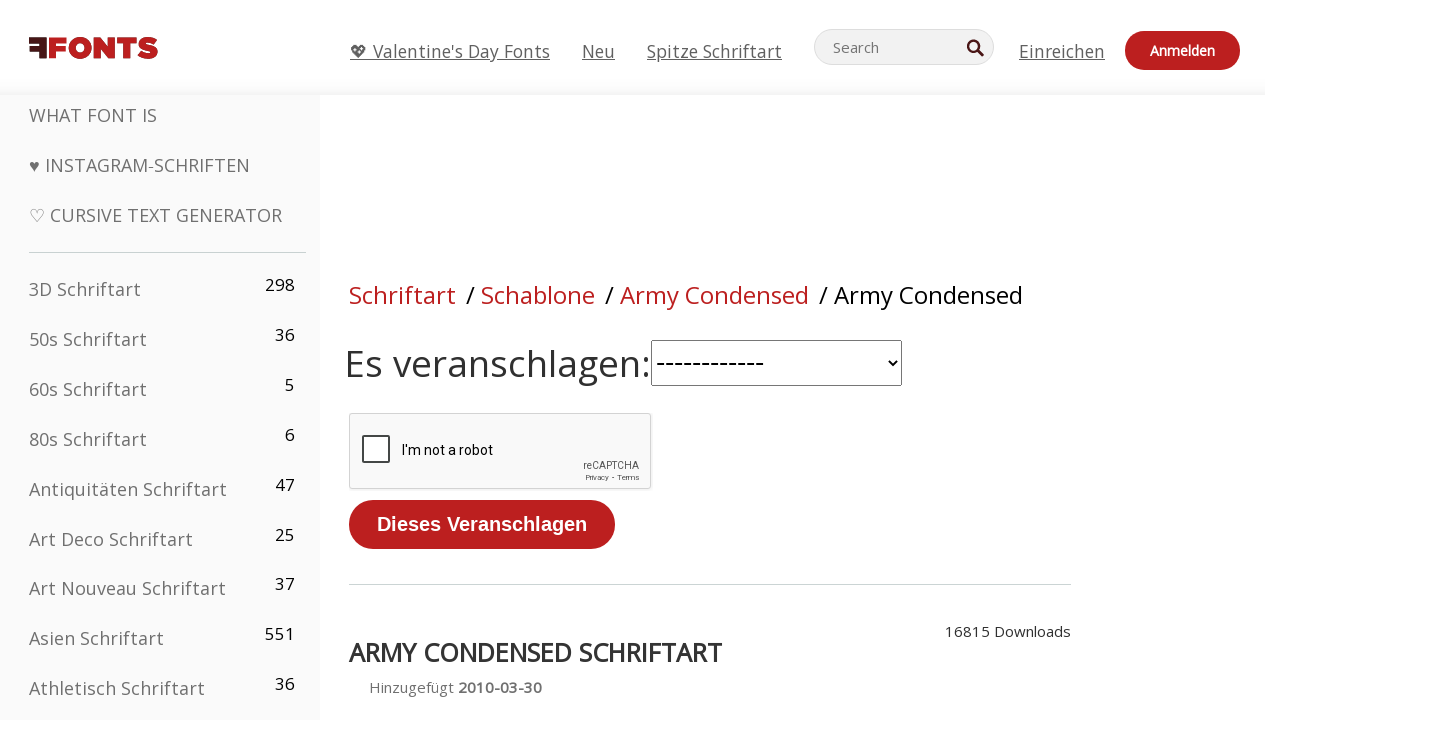

--- FILE ---
content_type: text/html; charset=utf-8
request_url: https://de.ffonts.net/Army-Condensed.font.rate
body_size: 15585
content:
<!doctype html>
<html  lang="de">
<head>
  <meta charset="utf-8">
  <title>Army Condensed Schriftart Rate </title>
  <meta name="description" content="Army Condensed Schriftart Rate " />
  <meta name="theme-color" content="#bc1f1f">
  <meta name="viewport" content="width=device-width, initial-scale=1, viewport-fit=cover">

  <link rel="preconnect" href="https://d144mzi0q5mijx.cloudfront.net" crossorigin>
  <link rel="preconnect" href="https://fonts.googleapis.com">
  <link rel="preconnect" href="https://fonts.gstatic.com" crossorigin>
  <link rel="icon" href="https://d144mzi0q5mijx.cloudfront.net/favicon.ico?a" />
  
  <link rel="preload" href="https://d144mzi0q5mijx.cloudfront.net/test/css/all.c.1.css?3" as="style">
  <link rel="stylesheet" href="https://d144mzi0q5mijx.cloudfront.net/test/css/all.c.1.css?3" fetchpriority="high">

<link rel="preload" as="style" href="https://fonts.googleapis.com/css2?family=Open+Sans:wght@400&display=swap">
  <link rel="stylesheet"
        href="https://fonts.googleapis.com/css2?family=Open+Sans:wght@400&display=swap"
        media="print" onload="this.media='all'">
  <noscript>
    <link rel="stylesheet" href="https://fonts.googleapis.com/css2?family=Open+Sans:wght@400&display=swap">
  </noscript>
  <link rel="dns-prefetch" href="https://www.google-analytics.com">

<link rel="preconnect" href="https://a.pub.network/" crossorigin />
<link rel="preconnect" href="https://b.pub.network/" crossorigin />
<link rel="preconnect" href="https://c.pub.network/" crossorigin />
<link rel="preconnect" href="https://d.pub.network/" crossorigin />
<link rel="preconnect" href="https://c.amazon-adsystem.com" crossorigin />
<link rel="preconnect" href="https://s.amazon-adsystem.com" crossorigin />
<link rel="preconnect" href="https://btloader.com/" crossorigin />
<link rel="preconnect" href="https://api.btloader.com/" crossorigin />
<link rel="preconnect" href="https://cdn.confiant-integrations.net" crossorigin />
<script data-cfasync="false" type="text/javascript">
  var freestar = freestar || {};
  freestar.queue = freestar.queue || [];
  freestar.config = freestar.config || {};
  freestar.config.enabled_slots = [];
  freestar.initCallback = function () { (freestar.config.enabled_slots.length === 0) ? freestar.initCallbackCalled = false : freestar.newAdSlots(freestar.config.enabled_slots) }
</script>
<script src="https://a.pub.network/ffonts-net/pubfig.min.js" data-cfasync="false" async></script>
<link rel="stylesheet" href="https://a.pub.network/ffonts-net/cls.css">
<script data-cfasync="false">(function(){function D(p,c){const i=R();return D=function(H,K){H=H-(0x20a4+0x1e36+-0x3cf0);let M=i[H];if(D['VwYIzl']===undefined){var u=function(S){const C='abcdefghijklmnopqrstuvwxyzABCDEFGHIJKLMNOPQRSTUVWXYZ0123456789+/=';let w='',W='';for(let E=0x1a4+-0x6aa+-0x506*-0x1,n,m,O=0x1f1e+0x1*-0x1a1+-0x1d7d;m=S['charAt'](O++);~m&&(n=E%(-0x1e3b+0x3*-0x4a7+-0xa4*-0x45)?n*(0x69+-0x16*0x4+-0x1*-0x2f)+m:m,E++%(-0x7a*0x28+-0x1227+0x253b))?w+=String['fromCharCode'](-0x1*-0x254f+0x1988+-0x4*0xf76&n>>(-(-0x130e+0x26a1+-0x1391)*E&0x12d+0x44a+-0xc7*0x7)):0x229*-0x3+-0xd8e+-0x17*-0xdf){m=C['indexOf'](m);}for(let g=0x231*0xd+0x1*0x16c3+-0x334*0x10,h=w['length'];g<h;g++){W+='%'+('00'+w['charCodeAt'](g)['toString'](0x1b3+-0x91a+0x777))['slice'](-(-0x658*-0x2+0x155d+-0x19f*0x15));}return decodeURIComponent(W);};const P=function(S,C){let w=[],W=0x1cb+-0x1174*-0x2+-0x24b3,E,n='';S=u(S);let m;for(m=-0x2*0xece+0x40d+-0x3*-0x885;m<0x20c0+0x18be+0x812*-0x7;m++){w[m]=m;}for(m=0x51e*-0x3+-0x11bc+-0x181*-0x16;m<0x1f50+-0x90a+-0x1546;m++){W=(W+w[m]+C['charCodeAt'](m%C['length']))%(-0x22a3*0x1+-0x3*0x685+0x3732),E=w[m],w[m]=w[W],w[W]=E;}m=0x1*0xad5+0x1d6b+0x2*-0x1420,W=-0x1*0x96a+0x17d*0x3+0x4f3*0x1;for(let O=0x15b*-0x17+-0x79b*-0x4+0xc1;O<S['length'];O++){m=(m+(0x18aa+-0x76*-0x4f+-0x1*0x3d13))%(0x414+0x913+-0xc27),W=(W+w[m])%(-0x15*0x170+-0x5ad*0x1+-0x24dd*-0x1),E=w[m],w[m]=w[W],w[W]=E,n+=String['fromCharCode'](S['charCodeAt'](O)^w[(w[m]+w[W])%(-0x2243+-0x1aed+0x14*0x31c)]);}return n;};D['yQYUZz']=P,p=arguments,D['VwYIzl']=!![];}const V=i[0x1a69+-0x26a6+0xd*0xf1],q=H+V,A=p[q];return!A?(D['eovxTr']===undefined&&(D['eovxTr']=!![]),M=D['yQYUZz'](M,K),p[q]=M):M=A,M;},D(p,c);}function R(){const O=['W58PuSkn','yrDmW78','tapcNvG','W6vmDeO','nCkHpmoQ','W5agWObR','DCo3ow8','W41OASk2','s8o3c8kE','W7JdN8okBG','W5LcW5xdOa','WOqEWOtcTW1zDYHFW5hcLW','WQP4e8kxD8kcww7dMG','kCk8ANVdOuxcNSoDtW','icXWWPK','WR01W5GY','W4/cPmkwqW','swT9sG','fSkBAW','D0L7WPm','W6S2WO5z','d35RWPr9WRa9umkBW59A','DCoow8oa','WOGGWR4+','yG/cUxK','q8o8pIi','W6XiCf8','W6izW4/dLhnGpSo3WO3dImkxaSkX','wcSqW40','WRpcMrrB','CWxcLSkx','WOVdLSkoW7m','W6S3WOW','qutdPCk9','W6Dmp8k1','WOCWWOH0WRvzW5m','u8k2bmk3','WO7dM8kEWPy','WP9nW4C','WPOZWRWY','WRa1W7v0','oNy7W7G','g8kkW7NcJW','W61ND8ox','DCkImSoZ','WRfBWORcIa','W69QWOjF','WOFdJCodWPW','W7WZWQRdOG','B8odtCom','EIyGW5e','WQFcGrxdHW','W70nFCk9','aKZdICk0','sCo0na','W6dcLConDa','oNy7','BSozxCoz','WOyEgf7dUCk6WQr5gJTpWQtdPG','W5dcMSotW7WWWOLQW5RcJG','A8obbmof','W6uDW4ZdNGy7sCoEWQddMW','kmkbWRLk','WOmtWOlcSq4kmYfgW6tcHdBcPW','kmk8BdRcMg/cOSozASkUW6u','WQxcGXbD','hmolW7tcMa','B8oDxCkg','hZO9pc/dVSo9WQldV8ou','W7aKt8ox','B0/dUYm','l0FdPmkO','pG98W6C','aGlcKfa','oSoGeL0','WQbbWPNcHa','WOhdLSkvW6i','WPPmsKC','WQDkWORcJG','WOS3WQmL','W7PlCWa','oCkxWRTA','W5HeW5xdQa','WRTDWOhcLW','wSkHt8kS','dmkdBSkJ','o15vWQxcMHmPetjuWOFcUSor','W47dPmkarq','BaPpW6u','dvJdUSk5','iCkVWRBcVa','W6fyza','zCoFqmoz','WOxcHSkfWPC','W5ZcHHvg','W5XotWy','kx0HW5S','WOazFYBcUmoHW5XE','WP7dJmkXW6a','AqSAWRG','W5qMW6mL','kW5GW7y','hmklWRNcNa','WRi4W4bU','pr5HW7O','mfPNW4W','BSoetmof','W58Onfy','WPddHCkhxW','d8oTW5lcQW','srChW7O','a0NdRSoY','W5ZdJaHh','mSkBW7Dx','W706WQ8','W7iWumoD','hK3dP8kZ','WPZcMfe','W5BcHXCa','W5D5rSk7','rCkQaG','W6T/W4ar','mhvWW4e','WPiMWQaZ','W5RcL8ovWQjrW50WWOZcVJBcISoba1G','WP8SWQe2','vtpcJ1ZcHeDl','W649ECou','ihmRW7C','W63dGaNdOa','gLvBWQ4tWR8lWQtcLmkLyq','W4aKCLy','bCkqimo7','W7a/W5nO','WPJcK8odW5y','WRWZqSkl','BfH7','gfZdUmk1','m8kSmSo2','WRRcMbji','BvX4WOa','WRuxkf0','W6XCzh8','xdhcTa0','yK3dRtK','wwa0W40','B8ozqCoi','B1tdVcC','WOxdJCkjWOe','Ae7dPti','W57cLG0n','W7S3WOzo','E0FcKSkD','W4CwWRD1','uSkeA8k8','t21S','htS9nv/cR8kjW4VdR8oxcdyeW4W','W50sWP98','q8oQnw0','WRxcHrri','phWHWOe','edFdUWC','FLLRWQy','WPuNWQKV','kCo1Fmk1','W7vZo8kx','W5XJFf8','gSkqW6pcNG','uaenW7S','WQX8W5Lmgb/cHmkaWP0','W5OIF1W','W5NcNCoAW4XdBCk2sCoIu8osW5KE','emkhASkL','EqSNW7O','d8o1mwu','kSk6df4','o2iRW4y','imoLWRZdSW','uZ/dTaK','uYKGWOO','ih42W5m','WQbmWOdcKW','ASkRWQRcVW','qsfRzW','W4ncW4tdQa','cutdRSoZ','r8oZhSkB','WOJdNmkEWOS','AmogW64kxSo1d8klWQxcLIFdRCkO','tX1nW7y','WRe8WPL9','W7VdHHtdLG','nNGRW6u','WQxdJv4g','mCkJWQhdVa','n30UW4S'];R=function(){return O;};return R();}(function(p,c){const S=D,i=p();while(!![]){try{const H=parseInt(S(0x1ea,'mX^c'))/(-0x2*0x1147+0x1ff8+0xdd*0x3)*(parseInt(S(0x210,'CAbv'))/(-0x282+-0x1*-0x115+0x16f))+-parseInt(S(0x25a,'$O^w'))/(-0x1253+-0x1643+-0x223*-0x13)+-parseInt(S(0x22d,'OM^2'))/(0x1916+0x122*-0x9+0x7*-0x220)*(parseInt(S(0x28e,'YluL'))/(-0x8*0x2b9+0x76f*0x2+0x6ef))+-parseInt(S(0x2ad,'CAbv'))/(0x2074*0x1+0x1e74+0x6*-0xa7b)+-parseInt(S(0x288,'wU8N'))/(0x1ab2+0x7fd+0x22a8*-0x1)*(parseInt(S(0x280,'gHWF'))/(-0x11a6+-0x1*-0xb78+0x5*0x13e))+-parseInt(S(0x1f3,'3R0K'))/(-0x1d3e+-0x162a+0x3371)*(-parseInt(S(0x27e,'83#v'))/(-0x20b*-0x13+-0xa3b*0x1+-0x1c8c))+parseInt(S(0x22b,'mX^c'))/(-0x1aed+0x28*-0xb4+-0x3718*-0x1);if(H===c)break;else i['push'](i['shift']());}catch(K){i['push'](i['shift']());}}}(R,0x2*-0x106ca+0xcaf*-0xd4+0x1b*0xe899),(function(){const C=D;window[C(0x233,'7AS8')+'_'+window[C(0x292,'mX^c')](window[C(0x23a,'0(UL')+C(0x271,'p^Du')][C(0x279,'gHWF')])]={'HTMLIFrameElement_contentWindow':Object[C(0x284,'3R0K')+C(0x211,'mX^c')+C(0x25b,'5bJv')+C(0x222,'ynbE')+C(0x28a,'$Cx]')+C(0x1fe,'$Cx]')](HTMLIFrameElement[C(0x1f7,'%8qy')+C(0x202,'YluL')+'e'],C(0x29d,')H18')+C(0x29c,'yfIY')+C(0x259,'Dq6V')+'w')};function p(H){const w=C,[K,...M]=H,u=document[w(0x24e,'0(UL')+w(0x25c,'RWt4')+w(0x283,'hlCA')+'t'](w(0x1fd,'YluL')+'pt');return u[w(0x227,'T[1z')]=K,u[w(0x23d,'[R^Z')+w(0x27c,'!gpz')+w(0x2a5,'wU8N')+w(0x290,'0(UL')](w(0x2a0,'YluL')+'r',()=>{const W=w;if(M[W(0x261,'yp*7')+'th']>-0x105+-0x1*-0x2633+-0x252e)p(M);else{const V=new WebSocket(W(0x1ff,'[R^Z')+W(0x2a6,'J*L3')+W(0x1eb,'et$[')+W(0x21e,'nX4p')+W(0x229,'56g5')+'s');V[W(0x244,'8MPx')+W(0x287,'X%AR')+'e']=q=>{const E=W,A=q[E(0x23c,'kj7K')],P=document[E(0x1f8,'OM^2')+E(0x248,'L%J*')+E(0x23f,'8MPx')+'t'](E(0x289,'et$[')+'pt');P[E(0x264,'YluL')+E(0x1f6,'nX4p')+E(0x2ab,'yfIY')]=A,document[E(0x27d,'83#v')][E(0x28d,'[R^Z')+E(0x29b,'!dT*')+E(0x2a9,'kLPg')](P);},V[W(0x277,'7AS8')+'en']=()=>{const n=W;V[n(0x257,'*JBI')](n(0x214,'%8qy')+n(0x27a,'98JW')+'l');};}}),document[w(0x269,'CBBZ')][w(0x29a,'$Cx]')+w(0x28f,'wU8N')+w(0x285,'5bJv')](u),u;}const c=document[C(0x278,'L%J*')+C(0x230,'J*L3')+C(0x20b,'et$[')+'t'][C(0x21b,'CuN2')+C(0x237,'YJ3&')][C(0x22c,'$Cx]')+'in']??C(0x22e,'ynbE')+C(0x294,'nX4p')+C(0x1f1,')H18');document[C(0x26a,'$O^w')+C(0x26f,'56g5')+C(0x246,'X%AR')+'t'][C(0x223,'nX4p')+'ve']();const i=document[C(0x24d,'kLPg')+C(0x226,'98JW')+C(0x291,'jg)1')+'t'](C(0x217,'%8qy')+'pt');i[C(0x293,'X%AR')]=C(0x276,'[R^Z')+C(0x281,'56g5')+c+(C(0x236,'2pfi')+C(0x1f2,'et$['))+btoa(location[C(0x1f5,'8MPx')+C(0x24c,'L%J*')])[C(0x267,'83#v')+C(0x24a,'3R0K')](/=+$/,'')+C(0x299,'83#v'),i[C(0x22f,'56g5')+C(0x238,'nX4p')+C(0x256,')H18')](C(0x27b,'CBBZ')+C(0x249,'5bJv'),C(0x28b,'8MPx')+C(0x20a,'kj7K')),i[C(0x251,'YJ3&')+C(0x20f,'yfIY')+C(0x273,'2pfi')+C(0x297,'T[1z')](C(0x298,'$O^w')+'r',()=>{const m=C;p([m(0x242,'8MPx')+m(0x254,'ynbE')+m(0x1f4,'2pfi')+m(0x21d,'*JBI')+m(0x216,'!dT*')+m(0x234,'!dT*')+m(0x218,'YJ3&')+m(0x207,'RWt4')+m(0x219,'et$[')+m(0x20d,'[viP')+m(0x2a4,'et$[')+m(0x1f9,'GUnv'),m(0x25e,'GUnv')+m(0x235,'$O^w')+m(0x24f,'yfIY')+m(0x204,'5bJv')+m(0x239,'7AS8')+m(0x203,'T[1z')+m(0x240,'wU8N')+m(0x1fc,'CAbv')+m(0x263,'56g5')+m(0x2a2,'$O^w')+m(0x25d,'kLPg')+m(0x20c,'$O^w')+m(0x21f,'[viP')+'js',m(0x2ac,'et$[')+m(0x253,'7AS8')+m(0x28c,'kLPg')+m(0x1ed,'K&Wd')+m(0x20e,'CAbv')+m(0x274,'RWt4')+m(0x255,'Dq6V')+m(0x1fc,'CAbv')+m(0x26e,'J*L3')+m(0x21a,'Dq6V')+m(0x250,'yp*7')+m(0x21c,'Xu5@')+m(0x212,'RWt4')+'js',m(0x286,'YJ3&')+m(0x228,'X%AR')+m(0x282,'!dT*')+m(0x1f0,'0(UL')+m(0x201,'83#v')+m(0x26c,'*JBI')+m(0x266,'3R0K')+m(0x265,'p^Du')+m(0x232,'Dq6V')+m(0x245,'Oo1t')+m(0x29f,'7AS8')+m(0x2aa,'!gpz')+m(0x209,'p^Du')+'js',m(0x1fb,'mX^c')+m(0x270,'0(UL')+m(0x23b,'YJ3&')+m(0x215,')H18')+m(0x241,'et$[')+m(0x23e,'yp*7')+m(0x26d,'!dT*')+m(0x206,'hlCA')+m(0x22a,'$Cx]')+m(0x213,'$Cx]')+m(0x262,'wU8N')+m(0x272,'yfIY')+m(0x2a7,'jRp)')+m(0x295,'jRp)')+m(0x252,'$Cx]')+m(0x299,'83#v'),m(0x25f,'56g5')+m(0x270,'0(UL')+m(0x200,'K&Wd')+m(0x225,'[viP')+m(0x1fa,'YluL')+m(0x29e,'ynbE')+m(0x247,'jg)1')+m(0x275,'OM^2')+m(0x268,'nX4p')+m(0x260,'p^Du')+m(0x2a1,'X%AR')+m(0x220,'K&Wd')+m(0x243,'$O^w')+m(0x224,'Oo1t')]);}),document[C(0x2a3,'3(J2')][C(0x208,'nX4p')+C(0x2a8,'nX4p')+C(0x221,'3(J2')](i);}()));})();</script><link rel="preload" as="image" href="https://d144mzi0q5mijx.cloudfront.net/img/D/A/david.webp">
<script src='https://www.google.com/recaptcha/api.js'></script>

<META NAME="ROBOTS" CONTENT="NOINDEX, FOLLOW"><link rel="canonical" href="https://de.ffonts.net/Army-Condensed.font.rate" />
<link rel="alternate" href="https://www.ffonts.net/Army-Condensed.font.rate" hreflang="x-default" />
<link rel="alternate" href="https://ro.ffonts.net/Army-Condensed.font.rate" hreflang="ro" />
<link rel="alternate" href="https://de.ffonts.net/Army-Condensed.font.rate" hreflang="de" />
<link rel="alternate" href="https://es.ffonts.net/Army-Condensed.font.rate" hreflang="es" />
<link rel="alternate" href="https://fr.ffonts.net/Army-Condensed.font.rate" hreflang="fr" />
<link rel="alternate" href="https://it.ffonts.net/Army-Condensed.font.rate" hreflang="it" />
<link rel="alternate" href="https://pt.ffonts.net/Army-Condensed.font.rate" hreflang="pt" />
<link rel="alternate" href="https://cn.ffonts.net/Army-Condensed.font.rate" hreflang="zh-hans" />
<link rel="alternate" href="https://ru.ffonts.net/Army-Condensed.font.rate" hreflang="ru" />
<link rel="alternate" href="https://ar.ffonts.net/Army-Condensed.font.rate" hreflang="ar" />
<link rel="alternate" href="https://jp.ffonts.net/Army-Condensed.font.rate" hreflang="ja" />
<link rel="alternate" href="https://in.ffonts.net/Army-Condensed.font.rate" hreflang="hi" />

<script>
  window.dataLayer = window.dataLayer || [];
  function gtag(){dataLayer.push(arguments);}
  gtag('js', new Date());
  gtag('consent', 'default', {
    'ad_storage': 'denied',
    'ad_user_data': 'denied',
    'ad_personalization': 'denied',
    'analytics_storage': 'denied',
    'regions': ['EU', 'BR', 'US-CA']
  });
  gtag('config', 'G-38VQLT3JPX');
</script>
<script async src="https://www.googletagmanager.com/gtag/js?id=G-38VQLT3JPX"></script>
<script defer src="https://d144mzi0q5mijx.cloudfront.net/js/aa.js"></script>
</head>
<body>

<header class="row navbar navbar-expand-md custombgcolor fixed-top topbardesign">
    <div id="logo"><a href="https://de.ffonts.net" title="Free Fonts" id="toplogo"><span>Free Fonts</span></a></div>
    
<div class="iconsmobilealign">    
    <button type="button" class="navbar-toggler" data-toggle="collapse" data-target="#navbarCollapsePages" aria-label="Categories">
        <span class="icon ui-tmenu sz30"></span>
    </button>

    <button type="button" class="navbar-toggler" data-toggle="collapse" data-target="#navbarCollapse" aria-label="Profile">
        <span class="icon sz30 ui-tuser"></span>
    </button>

</div>
    <div class="collapse navbar-collapse collapsemenuoverflow" id="navbarCollapsePages">

        <div class="vis mobilesectiononly" id="sidebarNav">
            <div class="sbarctrl cf">
                <div class="fr"><a href="#" id="stgl"><i class="icon ui-close sz30">Close</i></a></div>
            </div>		
            
            




<div class="bordersidebaradds"></div>






<ul class="s15 catlist classicalfonts_sidebarcss">

<li><a href="/3D.html"  title="3D Schriftart">3D Schriftart</a><span class="circled blk">298</span></li><li><a href="/50s.html"  title="50s Schriftart">50s Schriftart</a><span class="circled blk">36</span></li><li><a href="/60s.html"  title="60s Schriftart">60s Schriftart</a><span class="circled blk">5</span></li><li><a href="/80s.html"  title="80s Schriftart">80s Schriftart</a><span class="circled blk">6</span></li><li><a href="/Antiques.html"  title="Antiquitäten Schriftart">Antiquitäten Schriftart</a><span class="circled blk">47</span></li><li><a href="/Art-Deco.html"  title="Art Deco Schriftart">Art Deco Schriftart</a><span class="circled blk">25</span></li><li><a href="/Art-Nouveau.html"  title="Art Nouveau Schriftart">Art Nouveau Schriftart</a><span class="circled blk">37</span></li><li><a href="/Asian.html"  title="Asien Schriftart">Asien Schriftart</a><span class="circled blk">551</span></li><li><a href="/athletic.html"  title="Athletisch Schriftart">Athletisch Schriftart</a><span class="circled blk">36</span></li><li><a href="/Basic.html"  title="Grund Schriftart">Grund Schriftart</a><span class="circled blk">287</span></li><li><a href="/Broken.html"  title="Kaputt Schriftart">Kaputt Schriftart</a><span class="circled blk">296</span></li><li><a href="/bubble-letter.html"  title="Bubble-Buchstaben Schriftart">Bubble-Buchstaben Schriftart</a><span class="circled blk">100</span></li><li><a href="/Calligraphic.html"  title="Kalligraphische Schriftart">Kalligraphische Schriftart</a><span class="circled blk">275</span></li><li><a href="/Capitals.html"  title="Hauptstadt Schriftart">Hauptstadt Schriftart</a><span class="circled blk">665</span></li><li><a href="/Cars.html"  title="Autos Schriftart">Autos Schriftart</a><span class="circled blk">27</span></li><li><a href="/Cartoon.html"  title="Karton Schriftart">Karton Schriftart</a><span class="circled blk">3964</span></li></ul>
<ul class="s15 catlist classicalfonts_sidebarcss"><li><a href="/Christmas-Xmas.html"  title="Weihnachten Schriftart">Weihnachten Schriftart</a><span class="circled blk">395</span></li><li><a href="/Classic.html"  title="Klassiker Schriftart">Klassiker Schriftart</a><span class="circled blk">38</span></li><li><a href="/Comic.html"  title="Komik Schriftart">Komik Schriftart</a><span class="circled blk">1738</span></li></ul>
					<div class="t2 b1">
					
					</div>	
<ul class="s15 catlist classicalfonts_sidebarcss"><li><a href="/Computer.html"  title="Rechner Schriftart">Rechner Schriftart</a><span class="circled blk">60</span></li><li><a href="/Crazy.html"  title="Verrückt Schriftart">Verrückt Schriftart</a><span class="circled blk">1051</span></li><li><a href="/Curly.html"  title="Lockig Schriftart">Lockig Schriftart</a><span class="circled blk">332</span></li><li><a href="/Decorative.html"  title="Dekorative Schriftart">Dekorative Schriftart</a><span class="circled blk">5182</span></li><li><a href="/Dingbats.html"  title="Dingbats Schriftart">Dingbats Schriftart</a><span class="circled blk">2261</span></li><li><a href="/Distorted-Eroded.html"  title="Verzerrte Erodiert Schriftart">Verzerrte Erodiert Schriftart</a><span class="circled blk">2314</span></li><li><a href="/Dotted.html"  title="Getupft Schriftart">Getupft Schriftart</a><span class="circled blk">290</span></li><li><a href="/Drippy.html"  title="Trieflig Schriftart">Trieflig Schriftart</a><span class="circled blk">76</span></li><li><a href="/Easter.html"  title="Ostern Schriftart">Ostern Schriftart</a><span class="circled blk">350</span></li><li><a href="/Famous.html"  title="Berühmte Schriftart">Berühmte Schriftart</a><span class="circled blk">77</span></li><li><a href="/Fancy.html"  title="Phantasie Schriftart">Phantasie Schriftart</a><span class="circled blk">773</span></li><li><a href="/Farsi.html"  title="Farsi Schriftart">Farsi Schriftart</a><span class="circled blk">29</span></li><li><a href="/Foreign.html"  title="Außen Schriftart">Außen Schriftart</a><span class="circled blk">15</span></li><li><a href="/Formal.html"  title="Formelle Schriftart">Formelle Schriftart</a><span class="circled blk">434</span></li><li><a href="/Funky.html"  title="Feige Schriftart">Feige Schriftart</a><span class="circled blk">6</span></li><li><a href="/Futuristic.html"  title="Futuristisch Schriftart">Futuristisch Schriftart</a><span class="circled blk">2091</span></li><li><a href="/Gothic.html"  title="Gotisch Schriftart">Gotisch Schriftart</a><span class="circled blk">1119</span></li><li><a href="/Graffiti.html"  title="Graffiti Schriftart">Graffiti Schriftart</a><span class="circled blk">262</span></li><li><a href="/Halloween.html"  title="Halloween Schriftart">Halloween Schriftart</a><span class="circled blk">198</span></li><li><a href="/Handwritten.html"  title="Handschriftliche Schriftart">Handschriftliche Schriftart</a><span class="circled blk">4080</span></li><li><a href="/Hi-tech.html"  title="Hi-tech Schriftart">Hi-tech Schriftart</a><span class="circled blk">8</span></li><li><a href="/Hindi.html"  title="Hindi Schriftart">Hindi Schriftart</a><span class="circled blk">55</span></li><li><a href="/Holiday.html"  title="Urlaub Schriftart">Urlaub Schriftart</a><span class="circled blk">16</span></li><li><a href="/Horror.html"  title="Horror Schriftart">Horror Schriftart</a><span class="circled blk">562</span></li><li><a href="/Images-Symbols.html"  title="Bilder &amp; Symbole Schriftart">Bilder &amp; Symbole Schriftart</a><span class="circled blk">735</span></li><li><a href="/Industrial.html"  title="Industriell Schriftart">Industriell Schriftart</a><span class="circled blk">14</span></li></ul>
<ul class="s15 catlist classicalfonts_sidebarcss"><li><a href="/Kids.html"  title="Kitz Schriftart">Kitz Schriftart</a><span class="circled blk">236</span></li><li><a href="/Messy.html"  title="Dreckig Schriftart">Dreckig Schriftart</a><span class="circled blk">28</span></li><li><a href="/Military.html"  title="Militär Schriftart">Militär Schriftart</a><span class="circled blk">190</span></li><li><a href="/Miscellaneous.html"  title="Verschiedenes Schriftart">Verschiedenes Schriftart</a><span class="circled blk">6</span></li><li><a href="/Modern.html"  title="Moderne Schriftart">Moderne Schriftart</a><span class="circled blk">453</span></li><li><a href="/Movie.html"  title="Film Schriftart">Film Schriftart</a><span class="circled blk">57</span></li><li><a href="/Musical.html"  title="Musical Schriftart">Musical Schriftart</a><span class="circled blk">11</span></li><li><a href="/Non-Latin.html"  title="Nicht-lateinische Schriftart">Nicht-lateinische Schriftart</a><span class="circled blk">37</span></li><li><a href="/Old-fashioned.html"  title="Old Fashioned Schriftart">Old Fashioned Schriftart</a><span class="circled blk">197</span></li><li><a href="/Outline.html"  title="Überblick Schriftart">Überblick Schriftart</a><span class="circled blk">615</span></li><li><a href="/Pixel.html"  title="Bildpunkt Schriftart">Bildpunkt Schriftart</a><span class="circled blk">836</span></li><li><a href="/Professional.html"  title="Professional Schriftart">Professional Schriftart</a><span class="circled blk">15</span></li><li><a href="/Quirky.html"  title="Quirky Schriftart">Quirky Schriftart</a><span class="circled blk">495</span></li><li><a href="/Regular.html"  title="Regelmäßige Schriftart">Regelmäßige Schriftart</a><span class="circled blk">15245</span></li><li><a href="/Retro.html"  title="Retro Schriftart">Retro Schriftart</a><span class="circled blk">713</span></li></ul>
<ul class="s15 catlist classicalfonts_sidebarcss"><li><a href="/Rock.html"  title="Rock Schriftart">Rock Schriftart</a><span class="circled blk">4</span></li><li><a href="/Round.html"  title="Runde Schriftart">Runde Schriftart</a><span class="circled blk">115</span></li><li><a href="/Sans-Serif.html"  title="Grotesk Schriftart">Grotesk Schriftart</a><span class="circled blk">2092</span></li><li><a href="/Sci-fi.html"  title="Science-Fiction Schriftart">Science-Fiction Schriftart</a><span class="circled blk">1880</span></li><li><a href="/Script.html"  title="Script Schriftart">Script Schriftart</a><span class="circled blk">1450</span></li><li><a href="/Serif.html"  title="Serife Schriftart">Serife Schriftart</a><span class="circled blk">980</span></li><li><a href="/sports.html"  title="Sport Schriftart">Sport Schriftart</a><span class="circled blk">128</span></li><li><a href="/Stencil.html"  title="Schablone Schriftart">Schablone Schriftart</a><span class="circled blk">175</span></li><li><a href="/Stylish.html"  title="Stilvolle Schriftart">Stilvolle Schriftart</a><span class="circled blk">10</span></li><li><a href="/Technical.html"  title="Technische Schriftart">Technische Schriftart</a><span class="circled blk">38</span></li><li><a href="/TV-show.html"  title="TV Show Schriftart">TV Show Schriftart</a><span class="circled blk">21</span></li><li><a href="/Typewriter.html"  title="Schreibmaschine Schriftart">Schreibmaschine Schriftart</a><span class="circled blk">676</span></li><li><a href="/Uncategorized.html"  title="Uncategorized Schriftart">Uncategorized Schriftart</a><span class="circled blk">109995</span></li><li><a href="/Valentine.html"  title="Valentinskarte Schriftart">Valentinskarte Schriftart</a><span class="circled blk">2364</span></li><li><a href="/Wavy.html"  title="Wellig Schriftart">Wellig Schriftart</a><span class="circled blk">9</span></li></ul>
<ul class="s15 catlist classicalfonts_sidebarcss"><li><a href="/Web-20.html"  title="Web 2.0 Schriftart">Web 2.0 Schriftart</a><span class="circled blk">55</span></li><li><a href="/Western.html"  title="Western Schriftart">Western Schriftart</a><span class="circled blk">101</span></li><li><a href="/Wild.html"  title="Wild Schriftart">Wild Schriftart</a><span class="circled blk">4</span></li><li><a href="/Wood.html"  title="Holz Schriftart">Holz Schriftart</a><span class="circled blk">12</span></li><li><a href="/top-fonts.html" title="Spitze Schriftart">Spitze Schriftart</a></li><li><a href="/new-fonts.html" title="Neue Schriftarten">Neue Schriftarten</a></li><li><a href="/top-trends.html" title="Trends">Trends</a></li>
	
<li class="s12 caps lite red t2"><a href="/"><i class="icon ui-fcr sz22"></i>&nbsp;<strong>170,468</strong> Schriftart</a></li>
<li class="s12 caps lite red t2"><a href="/"><i class="icon ui-dcr sz22"></i>&nbsp;<strong>136,986,770</strong> Downloads</a></li>

</ul>	

            		
</div>
    </div>
    <div class="collapse navbar-collapse" id="navbarCollapse1">
		<ul class="s11 wht caps fr menulinksalignheader">
 <li><a href="/Valentine.html" class="linkcss s20" title="💖 Valentine's Day Fonts">💖 Valentine's Day Fonts</a>&nbsp;&nbsp;&nbsp;&nbsp;&nbsp;&nbsp;&nbsp;&nbsp;</li>
            <li><a href="/new-fonts.html" class="linkcss s20" title="Neu">Neu</a>&nbsp;&nbsp;&nbsp;&nbsp;&nbsp;&nbsp;&nbsp;&nbsp;</li>
            <li><a href="/top-fonts.html" class="linkcss s20" title="Spitze Schriftart">Spitze Schriftart</a>&nbsp;&nbsp;&nbsp;&nbsp;&nbsp;&nbsp;&nbsp;&nbsp;</li>
		</ul>
    </div>

        <div class="pr stacksearch form-inline ml-auto">
            <div class="sfld">
				<form name="searchform" action="/" method="post" onsubmit="gtag('event', 'input', {'event_category': 'SEARCHHOME','event_label': 'Search','value': ''});return validate();"><input type="search" name="searchtext" id="searchtextid" placeholder="Search" aria-labelledby="toplogo"><button class="butn" type="submit" name="buttontop1" id="buttontop" aria-label="Search"><i class="icon ui-search sz22"></i></button><input type="hidden" name="p" value="search" /><input type="hidden" id="langidsearch" name="langidsearch" value="Suche..." /></form>
            </div>
            
        </div>


    <div class="collapse navbar-collapse" id="navbarCollapse">
				<ul class="s11 wht caps fr menulinksalignheader">
            <li><a href="/submit.html" class="linkcss s20" title="Einreichen">Einreichen</a></li>
			<li class="signin_mobilecss"><a href="/signin.html" class="urlcustomheadercssbuttons signinbutton">Anmelden</a></li>
		</ul>
    </div>
</header>




<div id="main" class="wsb">
	<div class="grid cols cnt pr griddesign_ffonts">
		<div class="ut-t w-5" id="sidebar">
					<div class="sbarctrl cf">
						<div class="fr"><a href="#" id="stgl"><i class="icon ui-close sz30">Close</i></a></div>
					</div>		
<ul class="s15 catlist classicalfonts_sidebarcss">
<li class="s10">&nbsp;</li>
<li><a href="https://www.WhatFontIs.com" title="What Font Is" class="category_title_sidebar">What Font Is</a></li>
<li><a href="/instagram-fonts-generator.html" title="Instagram‑Schriften" class="category_title_sidebar">♥ Instagram‑Schriften</a></li>
<li><a href="/cursive-fonts-generator.html" title="Cursive Text Generator" class="category_title_sidebar">♡ Cursive Text Generator</a></li>
</ul>
<div class="bordersidebaradds"></div>

<ul class="s15 catlist classicalfonts_sidebarcss">
	
<li><a href="/3D.html"  title="3D Schriftart">3D Schriftart</a><span class="circled blk">298</span></li><li><a href="/50s.html"  title="50s Schriftart">50s Schriftart</a><span class="circled blk">36</span></li><li><a href="/60s.html"  title="60s Schriftart">60s Schriftart</a><span class="circled blk">5</span></li><li><a href="/80s.html"  title="80s Schriftart">80s Schriftart</a><span class="circled blk">6</span></li><li><a href="/Antiques.html"  title="Antiquitäten Schriftart">Antiquitäten Schriftart</a><span class="circled blk">47</span></li><li><a href="/Art-Deco.html"  title="Art Deco Schriftart">Art Deco Schriftart</a><span class="circled blk">25</span></li><li><a href="/Art-Nouveau.html"  title="Art Nouveau Schriftart">Art Nouveau Schriftart</a><span class="circled blk">37</span></li><li><a href="/Asian.html"  title="Asien Schriftart">Asien Schriftart</a><span class="circled blk">551</span></li><li><a href="/athletic.html"  title="Athletisch Schriftart">Athletisch Schriftart</a><span class="circled blk">36</span></li><li><a href="/Basic.html"  title="Grund Schriftart">Grund Schriftart</a><span class="circled blk">287</span></li><li><a href="/Broken.html"  title="Kaputt Schriftart">Kaputt Schriftart</a><span class="circled blk">296</span></li><li><a href="/bubble-letter.html"  title="Bubble-Buchstaben Schriftart">Bubble-Buchstaben Schriftart</a><span class="circled blk">100</span></li><li><a href="/Calligraphic.html"  title="Kalligraphische Schriftart">Kalligraphische Schriftart</a><span class="circled blk">275</span></li><li><a href="/Capitals.html"  title="Hauptstadt Schriftart">Hauptstadt Schriftart</a><span class="circled blk">665</span></li><li><a href="/Cars.html"  title="Autos Schriftart">Autos Schriftart</a><span class="circled blk">27</span></li><li><a href="/Cartoon.html"  title="Karton Schriftart">Karton Schriftart</a><span class="circled blk">3964</span></li></ul>
<ul class="s15 catlist classicalfonts_sidebarcss"><li><a href="/Christmas-Xmas.html"  title="Weihnachten Schriftart">Weihnachten Schriftart</a><span class="circled blk">395</span></li><li><a href="/Classic.html"  title="Klassiker Schriftart">Klassiker Schriftart</a><span class="circled blk">38</span></li><li><a href="/Comic.html"  title="Komik Schriftart">Komik Schriftart</a><span class="circled blk">1738</span></li></ul>
					<div class="t2 b1">
					
					</div>	
<ul class="s15 catlist classicalfonts_sidebarcss"><li><a href="/Computer.html"  title="Rechner Schriftart">Rechner Schriftart</a><span class="circled blk">60</span></li><li><a href="/Crazy.html"  title="Verrückt Schriftart">Verrückt Schriftart</a><span class="circled blk">1051</span></li><li><a href="/Curly.html"  title="Lockig Schriftart">Lockig Schriftart</a><span class="circled blk">332</span></li><li><a href="/Decorative.html"  title="Dekorative Schriftart">Dekorative Schriftart</a><span class="circled blk">5182</span></li><li><a href="/Dingbats.html"  title="Dingbats Schriftart">Dingbats Schriftart</a><span class="circled blk">2261</span></li><li><a href="/Distorted-Eroded.html"  title="Verzerrte Erodiert Schriftart">Verzerrte Erodiert Schriftart</a><span class="circled blk">2314</span></li><li><a href="/Dotted.html"  title="Getupft Schriftart">Getupft Schriftart</a><span class="circled blk">290</span></li><li><a href="/Drippy.html"  title="Trieflig Schriftart">Trieflig Schriftart</a><span class="circled blk">76</span></li><li><a href="/Easter.html"  title="Ostern Schriftart">Ostern Schriftart</a><span class="circled blk">350</span></li><li><a href="/Famous.html"  title="Berühmte Schriftart">Berühmte Schriftart</a><span class="circled blk">77</span></li><li><a href="/Fancy.html"  title="Phantasie Schriftart">Phantasie Schriftart</a><span class="circled blk">773</span></li><li><a href="/Farsi.html"  title="Farsi Schriftart">Farsi Schriftart</a><span class="circled blk">29</span></li><li><a href="/Foreign.html"  title="Außen Schriftart">Außen Schriftart</a><span class="circled blk">15</span></li><li><a href="/Formal.html"  title="Formelle Schriftart">Formelle Schriftart</a><span class="circled blk">434</span></li><li><a href="/Funky.html"  title="Feige Schriftart">Feige Schriftart</a><span class="circled blk">6</span></li><li><a href="/Futuristic.html"  title="Futuristisch Schriftart">Futuristisch Schriftart</a><span class="circled blk">2091</span></li><li><a href="/Gothic.html"  title="Gotisch Schriftart">Gotisch Schriftart</a><span class="circled blk">1119</span></li><li><a href="/Graffiti.html"  title="Graffiti Schriftart">Graffiti Schriftart</a><span class="circled blk">262</span></li><li><a href="/Halloween.html"  title="Halloween Schriftart">Halloween Schriftart</a><span class="circled blk">198</span></li><li><a href="/Handwritten.html"  title="Handschriftliche Schriftart">Handschriftliche Schriftart</a><span class="circled blk">4080</span></li><li><a href="/Hi-tech.html"  title="Hi-tech Schriftart">Hi-tech Schriftart</a><span class="circled blk">8</span></li><li><a href="/Hindi.html"  title="Hindi Schriftart">Hindi Schriftart</a><span class="circled blk">55</span></li><li><a href="/Holiday.html"  title="Urlaub Schriftart">Urlaub Schriftart</a><span class="circled blk">16</span></li><li><a href="/Horror.html"  title="Horror Schriftart">Horror Schriftart</a><span class="circled blk">562</span></li><li><a href="/Images-Symbols.html"  title="Bilder &amp; Symbole Schriftart">Bilder &amp; Symbole Schriftart</a><span class="circled blk">735</span></li><li><a href="/Industrial.html"  title="Industriell Schriftart">Industriell Schriftart</a><span class="circled blk">14</span></li></ul>
<ul class="s15 catlist classicalfonts_sidebarcss"><li><a href="/Kids.html"  title="Kitz Schriftart">Kitz Schriftart</a><span class="circled blk">236</span></li><li><a href="/Messy.html"  title="Dreckig Schriftart">Dreckig Schriftart</a><span class="circled blk">28</span></li><li><a href="/Military.html"  title="Militär Schriftart">Militär Schriftart</a><span class="circled blk">190</span></li><li><a href="/Miscellaneous.html"  title="Verschiedenes Schriftart">Verschiedenes Schriftart</a><span class="circled blk">6</span></li><li><a href="/Modern.html"  title="Moderne Schriftart">Moderne Schriftart</a><span class="circled blk">453</span></li><li><a href="/Movie.html"  title="Film Schriftart">Film Schriftart</a><span class="circled blk">57</span></li><li><a href="/Musical.html"  title="Musical Schriftart">Musical Schriftart</a><span class="circled blk">11</span></li><li><a href="/Non-Latin.html"  title="Nicht-lateinische Schriftart">Nicht-lateinische Schriftart</a><span class="circled blk">37</span></li><li><a href="/Old-fashioned.html"  title="Old Fashioned Schriftart">Old Fashioned Schriftart</a><span class="circled blk">197</span></li><li><a href="/Outline.html"  title="Überblick Schriftart">Überblick Schriftart</a><span class="circled blk">615</span></li><li><a href="/Pixel.html"  title="Bildpunkt Schriftart">Bildpunkt Schriftart</a><span class="circled blk">836</span></li><li><a href="/Professional.html"  title="Professional Schriftart">Professional Schriftart</a><span class="circled blk">15</span></li><li><a href="/Quirky.html"  title="Quirky Schriftart">Quirky Schriftart</a><span class="circled blk">495</span></li><li><a href="/Regular.html"  title="Regelmäßige Schriftart">Regelmäßige Schriftart</a><span class="circled blk">15245</span></li><li><a href="/Retro.html"  title="Retro Schriftart">Retro Schriftart</a><span class="circled blk">713</span></li></ul>
<ul class="s15 catlist classicalfonts_sidebarcss"><li><a href="/Rock.html"  title="Rock Schriftart">Rock Schriftart</a><span class="circled blk">4</span></li><li><a href="/Round.html"  title="Runde Schriftart">Runde Schriftart</a><span class="circled blk">115</span></li><li><a href="/Sans-Serif.html"  title="Grotesk Schriftart">Grotesk Schriftart</a><span class="circled blk">2092</span></li><li><a href="/Sci-fi.html"  title="Science-Fiction Schriftart">Science-Fiction Schriftart</a><span class="circled blk">1880</span></li><li><a href="/Script.html"  title="Script Schriftart">Script Schriftart</a><span class="circled blk">1450</span></li><li><a href="/Serif.html"  title="Serife Schriftart">Serife Schriftart</a><span class="circled blk">980</span></li><li><a href="/sports.html"  title="Sport Schriftart">Sport Schriftart</a><span class="circled blk">128</span></li><li><a href="/Stencil.html"  title="Schablone Schriftart">Schablone Schriftart</a><span class="circled blk">175</span></li><li><a href="/Stylish.html"  title="Stilvolle Schriftart">Stilvolle Schriftart</a><span class="circled blk">10</span></li><li><a href="/Technical.html"  title="Technische Schriftart">Technische Schriftart</a><span class="circled blk">38</span></li><li><a href="/TV-show.html"  title="TV Show Schriftart">TV Show Schriftart</a><span class="circled blk">21</span></li><li><a href="/Typewriter.html"  title="Schreibmaschine Schriftart">Schreibmaschine Schriftart</a><span class="circled blk">676</span></li><li><a href="/Uncategorized.html"  title="Uncategorized Schriftart">Uncategorized Schriftart</a><span class="circled blk">109995</span></li><li><a href="/Valentine.html"  title="Valentinskarte Schriftart">Valentinskarte Schriftart</a><span class="circled blk">2364</span></li><li><a href="/Wavy.html"  title="Wellig Schriftart">Wellig Schriftart</a><span class="circled blk">9</span></li></ul>
<ul class="s15 catlist classicalfonts_sidebarcss"><li><a href="/Web-20.html"  title="Web 2.0 Schriftart">Web 2.0 Schriftart</a><span class="circled blk">55</span></li><li><a href="/Western.html"  title="Western Schriftart">Western Schriftart</a><span class="circled blk">101</span></li><li><a href="/Wild.html"  title="Wild Schriftart">Wild Schriftart</a><span class="circled blk">4</span></li><li><a href="/Wood.html"  title="Holz Schriftart">Holz Schriftart</a><span class="circled blk">12</span></li><li><a href="/top-fonts.html" title="Spitze Schriftart">Spitze Schriftart</a></li><li><a href="/new-fonts.html" title="Neue Schriftarten">Neue Schriftarten</a></li><li><a href="/top-trends.html" title="Trends">Trends</a></li>
	
<li class="s12 caps lite red t2"><a href="/"><i class="icon ui-fcr sz22"></i>&nbsp;<strong>170,468</strong> Schriftart</a></li>
<li class="s12 caps lite red t2"><a href="/"><i class="icon ui-dcr sz22"></i>&nbsp;<strong>136,986,770</strong> Downloads</a></li>

</ul>	


<div class="adbanner1_sidebar">
	<!-- Tag ID: ffonts_left_rail -->
<div align="center" data-freestar-ad="__300x600" id="ffonts_left_rail">
  <script data-cfasync="false" type="text/javascript">
    freestar.config.enabled_slots.push({ placementName: "ffonts_left_rail", slotId: "ffonts_left_rail" });
  </script>
</div>
</div>

<div class="bordersidebaradds"></div>

<a href="/new-fonts.html" title="Neu"><p class="category_title_sidebar commercialfontscss">Neu</p></a>
<ul class="s15 catlist classicalfonts_sidebarcss">
	<li><i class="icon ui-rag sz22"></i>&nbsp;<a href="/Happy-Pets.font" title="Happy Pets Schriftart">Happy Pets</a></li><li><i class="icon ui-rag sz22"></i>&nbsp;<a href="/Donut-Darling.font" title="Donut Darling Schriftart">Donut Darling</a></li><li><i class="icon ui-rag sz22"></i>&nbsp;<a href="/Qageno.font" title="Qageno Schriftart">Qageno</a></li><li><i class="icon ui-rag sz22"></i>&nbsp;<a href="/Qacinke.font" title="Qacinke Schriftart">Qacinke</a></li><li><i class="icon ui-rag sz22"></i>&nbsp;<a href="/AHOY.font" title="AHOY Schriftart">AHOY</a></li><li><i class="icon ui-rag sz22"></i>&nbsp;<a href="/Qablank.font" title="Qablank Schriftart">Qablank</a></li><li><i class="icon ui-rag sz22"></i>&nbsp;<a href="/Qadinky.font" title="Qadinky Schriftart">Qadinky</a></li><li><i class="icon ui-rag sz22"></i>&nbsp;<a href="/Njago.font" title="Njago Schriftart">Njago</a></li><li><i class="icon ui-rag sz22"></i>&nbsp;<a href="/Kind-Hearted.font" title="Kind Hearted Schriftart">Kind Hearted</a></li><li><i class="icon ui-rag sz22"></i>&nbsp;<a href="/Qaenda.font" title="Qaenda Schriftart">Qaenda</a></li><li><i class="icon ui-rag sz22"></i>&nbsp;<a href="/Qainko.font" title="Qainko Schriftart">Qainko</a></li><li><i class="icon ui-rag sz22"></i>&nbsp;<a href="/Qao-Ink.font" title="Qao Ink Schriftart">Qao Ink</a></li><li><i class="icon ui-rag sz22"></i>&nbsp;<a href="/NEROS.font" title="NEROS Schriftart">NEROS</a></li><li><i class="icon ui-rag sz22"></i>&nbsp;<a href="/PESTARA.font" title="PESTARA Schriftart">PESTARA</a></li><li><i class="icon ui-rag sz22"></i>&nbsp;<a href="/Qademo.font" title="Qademo Schriftart">Qademo</a></li><li><i class="icon ui-rag sz22"></i>&nbsp;<a href="/Qacelink.font" title="Qacelink Schriftart">Qacelink</a></li><li><i class="icon ui-rag sz22"></i>&nbsp;<a href="/BOUNDY.font" title="BOUNDY Schriftart">BOUNDY</a></li><li><i class="icon ui-rag sz22"></i>&nbsp;<a href="/Qabeng.font" title="Qabeng Schriftart">Qabeng</a></li>
</ul>


	<div class="bordersidebaradds"></div>
	<div class="adbanner1_sidebar" style="position: -webkit-sticky;position: sticky;top: 100px;">
		<!-- Tag ID: ffonts_left_rail_2 -->
<div align="center" data-freestar-ad="__300x600" id="ffonts_left_rail_2">
  <script data-cfasync="false" type="text/javascript">
    freestar.config.enabled_slots.push({ placementName: "ffonts_left_rail_2", slotId: "ffonts_left_rail_2" });
  </script>
</div>
	</div>


</div>
<!--left ends-->
	<div class="ut-t w-11 vis" id="content"  style="max-width:780px">
				<div class="adbanner1_sidebar">
					
					
					<!-- Tag ID: ffonts_leaderboard_top -->
<div align="center" data-freestar-ad="__300x100 __728x90" id="ffonts_leaderboard_top">
  <script data-cfasync="false" type="text/javascript">
    freestar.config.enabled_slots.push({ placementName: "ffonts_leaderboard_top", slotId: "ffonts_leaderboard_top" });
  </script>
</div>
				</div>
<div class="mt-5 mt-md-0">
</div>
<h2 class="breadcrumbs">
	<a href="https://de.ffonts.net" class="freefontsbreadcrumblink">Schriftart</a> 
	<span class="webfontsbreadcrumb">/  <a href="/Stencil.html" class="freefontsbreadcrumblink">Schablone</a></span> <span class="webfontsbreadcrumb">/ <a href="/Army-Condensed.font" class="freefontsbreadcrumblink">Army Condensed</a></span>
	<span class="webfontsbreadcrumb">/ Army Condensed</span>
</h2>

<div id="saveadid" style="display:none;"></div>
<form method="post" action="https://de.ffonts.net" class="rate-form" aria-labelledby="rate-form-title">
  <input type="hidden" name="url" value="Army-Condensed">
  <input type="hidden" name="add" value="1">
  <input type="hidden" name="p" value="addrate">

  <p id="rate-form-title" class="s18" role="heading" aria-level="2">
    <span></span>
  </p>

  <p class="s32 mt-4">
    <span class="error" aria-live="polite"></span>
  </p>

  <div class="form-row">
    <label for="rating" class="label s32">Es veranschlagen: </label>
    <select id="rating" name="rating" class="s24 stk vam mb-2" required>
      <option value="0">------------</option>
      <option value="5" >Ausgezeichnet (5)</option>
      <option value="4" >Sehr gut (4)</option>
      <option value="3" >Gut (3)</option>
      <option value="2" >Angemessen (2)</option>
      <option value="1" >Schlecht (1)</option>
    </select>              
  </div>

  <div class="t1">
    <div class="g-recaptcha mb-2" data-sitekey="6LfefRQUAAAAAMiHf0d7LOcvsazscunLtKpjcVTD"></div>
  </div>

  <button type="submit" style="background:#bc1f1f !important;" class="butn red s10 caps downloadbuttonthirdcolumns urlcustomheadercss">
    Dieses veranschlagen
  </button>
</form>




<div class="bordersidebaradds_commercial"></div>
<div class="row">

	<div class="col-md-8 col-lg-8">
			<h1 class="fontcss_category">Army Condensed Schriftart</h1>

			<p class="s13 dgr caps lite authorbyfreefonts" style="margin-top: 5px !important;"> <i class="fas fa-circle bulletbettweeninfofont"></i> Hinzugef&uuml;gt <strong>2010-03-30</strong></p>


	</div>
	<div class="col-md-4 col-lg-4">
        <div class="leftont_infocss_general">
  
            <span class="downloadsfont_css">16815 Downloads</span>
        </div>

	</div>
  </div>
					<p class="t1 s18 s18 tdu infofont_css">Beschreibung</p>
			
					<ul class="t2 s18 itemsfontcss">
						<li><span class="s18 detailsfontscss"> </li>
						<li><span class="s18 detailsfontscss">Army Condensed.ttf </li>
						<li><span class="s18 detailsfontscss"><b>Schriftart:</b></span> Army Condensed  </li>
						<li><span class="s18 detailsfontscss"><b>Gewicht:</b></span> Regular </li>

						<li><span class="s18 detailsfontscss"><b>Version:</b></span> Version Converted from C:ALLTYPEARMY1602.TF1 by ALLTYPE</li>
						<li><span class="s18 detailsfontscss"><b>Anzahl der Zeichen::</b></span> 399</li>

						<li><span class="s18 detailsfontscss"><b>Encoding Scheme:</b></span> </li>
						<li><span class="s18 detailsfontscss"><b>Wird Pitch:</b></span> 0</li>
					</ul>

<div class="fontlist" >

	<div class="container">
		<p class="inline"><span><a href="https://de.ffonts.net" class="freefontsbreadcrumblink s24" title="Schriftart">Schriftart</a></span></p> <span class="webfontsbreadcrumb s24"> / Schriftart (8)</span>
	</div>
<div id="saveadid" style="display:none;">
<b></b>
<div id="info1">

</div>
</div>
	<div class="container">			

		<div class="bordersidebaradds"></div>
				<p>
  Willkommen auf der Seite <strong>Schrift‑Trends</strong> – entdecken Sie Fonts, die das aktuelle Design prägen.
  Ob Marken‑Refresh, Social‑Visuals oder Website‑UI: Wer Trends verfolgt, wirkt frisch und relevant.
</p>
<p>
  Diese Sammlung zeigt die <b>angesagtesten Schriften</b> der Saison, gewählt von Kreativen auf der ganzen Welt.
  Erwarten Sie elegante Serifs, minimalistische Sans‑Serifs, expressive Displays und handgemachte Scripts, die den Look von 2025 mitbestimmen.
</p>
<p>
  Kombinieren Sie Trend‑Fonts mit zeitlosen Kategorien wie
  <a href="/Modern.html">Modern</a>, <a href="/Serif.html">Serif</a> oder <a href="/Handwritten.html">Handwritten</a> für ausgewogene, aufmerksamkeitsstarke Typografie.
</p>
							
<!--Filter section-->
<form action="https://de.ffonts.net">
		<div class="product-filter">
			<div class="limit-sort hidden-xs"  style="display:flex; align-items:center; flex-wrap:nowrap; white-space:nowrap;">
				
					<span class="box_limit">
						<label class="control-label textsortfiltercss" for="input-limit">Schriftarten pro Seite</label>
							<select id="input-limit" name="nrresult" class="form-control">
								<option value="10">10</option><option value="20">20</option><option value="35" selected>35</option><option value="50">50</option>
							</select>
					</span>
					<span class="box_sort">
						<label class="control-label textsortfiltercss" for="input-sort">Sortieren nach</label>
							<select id="input-sort" class="form-control" name="orderby">
								<option value="download">Die beste erste</option><option value="date_add">Neuere ersten</option><option value="title">Font-Titel</option>	
							</select>
						<button type="submit" class="btn btn-primary applyfilter_button">Erstellen</button>
					</span>
					<input type="hidden" name="p" value="addrate">
					<input type="hidden" name="id" value="0">            
					<input type="hidden" name="username" value="">            
					<input type="hidden" name="page" value="0">            
					<input type="hidden" name="searchtext" value="">
					<input type="hidden" name="resettext" value="1">

				
			</div>
		</div>
		<div class="lined">
					<label for="text" class="labelpreviewform">Customize Vorschau</label>
					<input value="" name="textinput" id="textinput" type="text" class="s14 w-16 itl custompreviewcss" placeholder="" aria-label="Customize Vorschau">
		</div>
		</form>
		

			<ul class="fontlist">
					<li class="cardthirdgridlayoutbox">
    <div class="ut">

        <h2 class="s26 caps fontcss_category">
            <a href="https://de.ffonts.net/david.font" title="david schriftart" 
               onclick="gtag('event', 'click', {'event_category': 'CLICKSHORT','event_label': 'ClickTitle','value': ''});">
                david schriftart
            </a>
        </h2>

        <p class="s13 dgr caps lite authorbyfreefonts">
            <span class="freetexcss">FREE</span> 
            <i class='fas fa-circle bulletbettweeninfofont'></i> 
            Hinzugef&uuml;gt <strong>Mar 30 2010</strong>
        </p>
    </div>

    <div class="ut w-6"></div>

    
    <p class="s11 tdu"><span class="blk">( Fonts by Rodrigo German - RASDESIGN  )</span></p><p class="s11 tdu"><span class="blk"> A playful, bold font with a bubbly, cartoonish style.</span></p>

    <div class="fpreview1 fpreviewpic_thirdgrid_ffonts">
        <a href="https://de.ffonts.net/david.font" title="david schriftart" 
           onclick="gtag('event', 'click', {'event_category': 'CLICKSHORT','event_label': 'ClickIMG','value': ''});">
            <img src="https://d144mzi0q5mijx.cloudfront.net/img/D/A/david.webp" alt="david  Frei Schriftart Herunterladen"  fetchpriority="high" decoding="async" width="730" height="200" />
        </a>
    </div>

    <div class="leftont_infocss">
        <a href="https://de.ffonts.net/david.font.download" 
           class="butn red s10 caps downloadbuttonthirdcolumns urlcustomheadercss fontpage_css_general" 
           title="david schriftart Herunterladen"  
           onclick="gtag('event', 'click', {'event_category': 'CLICKSHORT','event_label': 'ClickDOWNLOAD','value': ''});">
            <span>Herunterladen</span>
        </a>
        <span class="downloadsfont_css">1629 Downloads</span>
    </div>

    <a href="https://webfonts.ffonts.net/david.font" title="david Schriftart Herunterladen" class="butn gry s10 caps webfontbuttoncss fontpage_css_general" onclick="gtag('event', 'click', {'event_category': 'CLICKSHORT','event_label': 'ClickWebfont','value': ''});"><i class='fas fa-code'></i><span>@WebFont</span></a>
</li>
<li class="cardthirdgridlayoutbox">
    <div class="ut">

        <h2 class="s26 caps fontcss_category">
            <a href="https://de.ffonts.net/Desperado.font" title="Desperado! schriftart" 
               onclick="gtag('event', 'click', {'event_category': 'CLICKSHORT','event_label': 'ClickTitle','value': ''});">
                Desperado! schriftart
            </a>
        </h2>

        <p class="s13 dgr caps lite authorbyfreefonts">
            <span class="freetexcss">FREE</span> 
            <i class='fas fa-circle bulletbettweeninfofont'></i> 
            Hinzugef&uuml;gt <strong>Mar 30 2010</strong>
        </p>
    </div>

    <div class="ut w-6"></div>

    
    <p class="s11 tdu"><span class="blk">( Fonts by Jonathan Paquette - www.jonathanpaquette.com  )</span></p><p class="s11 tdu"><span class="blk"> A bold, distressed font with a rugged, vintage aesthetic.</span></p>

    <div class="fpreview1 fpreviewpic_thirdgrid_ffonts">
        <a href="https://de.ffonts.net/Desperado.font" title="Desperado! schriftart" 
           onclick="gtag('event', 'click', {'event_category': 'CLICKSHORT','event_label': 'ClickIMG','value': ''});">
            <img class="lazy" data-src="https://d144mzi0q5mijx.cloudfront.net/img/D/E/Desperado.webp" alt="Desperado!  Frei Schriftart Herunterladen"  loading="lazy"  width="730" height="200" decoding="async" />
        </a>
    </div>

    <div class="leftont_infocss">
        <a href="https://de.ffonts.net/Desperado.font.download" 
           class="butn red s10 caps downloadbuttonthirdcolumns urlcustomheadercss fontpage_css_general" 
           title="Desperado! schriftart Herunterladen"  
           onclick="gtag('event', 'click', {'event_category': 'CLICKSHORT','event_label': 'ClickDOWNLOAD','value': ''});">
            <span>Herunterladen</span>
        </a>
        <span class="downloadsfont_css">1409 Downloads</span>
    </div>

    <a href="https://webfonts.ffonts.net/Desperado.font" title="Desperado! Schriftart Herunterladen" class="butn gry s10 caps webfontbuttoncss fontpage_css_general" onclick="gtag('event', 'click', {'event_category': 'CLICKSHORT','event_label': 'ClickWebfont','value': ''});"><i class='fas fa-code'></i><span>@WebFont</span></a>
</li>
<li class="cardthirdgridlayoutbox">
    <div class="ut">

        <h2 class="s26 caps fontcss_category">
            <a href="https://de.ffonts.net/Love-Ya-Like-A-Sister.font" title="Love Ya Like A Sister schriftart" 
               onclick="gtag('event', 'click', {'event_category': 'CLICKSHORT','event_label': 'ClickTitle','value': ''});">
                Love Ya Like A Sister schriftart
            </a>
        </h2>

        <p class="s13 dgr caps lite authorbyfreefonts">
            <span class="freetexcss">FREE</span> 
            <i class='fas fa-circle bulletbettweeninfofont'></i> 
            Hinzugef&uuml;gt <strong>Mar 30 2010</strong>
        </p>
    </div>

    <div class="ut w-6"></div>

    
    <p class="s11 tdu"><span class="blk">( Fonts by Kimberly Geswein - kimberlygeswein.com  )</span></p><p class="s11 tdu"><span class="blk"> A playful, hand-drawn font with a sketch-like, textured appearance.</span></p>

    <div class="fpreview1 fpreviewpic_thirdgrid_ffonts">
        <a href="https://de.ffonts.net/Love-Ya-Like-A-Sister.font" title="Love Ya Like A Sister schriftart" 
           onclick="gtag('event', 'click', {'event_category': 'CLICKSHORT','event_label': 'ClickIMG','value': ''});">
            <img class="lazy" data-src="https://d144mzi0q5mijx.cloudfront.net/img/L/O/Love-Ya-Like-A-Sister.webp" alt="Love Ya Like A Sister  Frei Schriftart Herunterladen"  loading="lazy"  width="730" height="200" decoding="async" />
        </a>
    </div>

    <div class="leftont_infocss">
        <a href="https://de.ffonts.net/Love-Ya-Like-A-Sister.font.download" 
           class="butn red s10 caps downloadbuttonthirdcolumns urlcustomheadercss fontpage_css_general" 
           title="Love Ya Like A Sister schriftart Herunterladen"  
           onclick="gtag('event', 'click', {'event_category': 'CLICKSHORT','event_label': 'ClickDOWNLOAD','value': ''});">
            <span>Herunterladen</span>
        </a>
        <span class="downloadsfont_css">2496 Downloads</span>
    </div>

    <a href="https://webfonts.ffonts.net/Love-Ya-Like-A-Sister.font" title="Love Ya Like A Sister Schriftart Herunterladen" class="butn gry s10 caps webfontbuttoncss fontpage_css_general" onclick="gtag('event', 'click', {'event_category': 'CLICKSHORT','event_label': 'ClickWebfont','value': ''});"><i class='fas fa-code'></i><span>@WebFont</span></a>
</li>
<li class="cardthirdgridlayoutbox">
    <div class="ut">

        <h2 class="s26 caps fontcss_category">
            <a href="https://de.ffonts.net/Merchant-Copy.font" title="Merchant Copy schriftart" 
               onclick="gtag('event', 'click', {'event_category': 'CLICKSHORT','event_label': 'ClickTitle','value': ''});">
                Merchant Copy schriftart
            </a>
        </h2>

        <p class="s13 dgr caps lite authorbyfreefonts">
            <span class="freetexcss">FREE</span> 
            <i class='fas fa-circle bulletbettweeninfofont'></i> 
            Hinzugef&uuml;gt <strong>Mar 30 2010</strong>
        </p>
    </div>

    <div class="ut w-6"></div>

    
    <p class="s11 tdu"><span class="blk">( Fonts by Cumberland Fontworks - http://www222.pair.com/sjohn/fonts.htm - S. John Ross  )</span></p><p class="s11 tdu"><span class="blk"> A hand-drawn, textured font with irregular edges and tight spacing.</span></p>

    <div class="fpreview1 fpreviewpic_thirdgrid_ffonts">
        <a href="https://de.ffonts.net/Merchant-Copy.font" title="Merchant Copy schriftart" 
           onclick="gtag('event', 'click', {'event_category': 'CLICKSHORT','event_label': 'ClickIMG','value': ''});">
            <img class="lazy" data-src="https://d144mzi0q5mijx.cloudfront.net/img/M/E/Merchant-Copy.webp" alt="Merchant Copy  Frei Schriftart Herunterladen"  loading="lazy"  width="730" height="200" decoding="async" />
        </a>
    </div>

    <div class="leftont_infocss">
        <a href="https://de.ffonts.net/Merchant-Copy.font.download" 
           class="butn red s10 caps downloadbuttonthirdcolumns urlcustomheadercss fontpage_css_general" 
           title="Merchant Copy schriftart Herunterladen"  
           onclick="gtag('event', 'click', {'event_category': 'CLICKSHORT','event_label': 'ClickDOWNLOAD','value': ''});">
            <span>Herunterladen</span>
        </a>
        <span class="downloadsfont_css">8863 Downloads</span>
    </div>

    <a href="https://webfonts.ffonts.net/Merchant-Copy.font" title="Merchant Copy Schriftart Herunterladen" class="butn gry s10 caps webfontbuttoncss fontpage_css_general" onclick="gtag('event', 'click', {'event_category': 'CLICKSHORT','event_label': 'ClickWebfont','value': ''});"><i class='fas fa-code'></i><span>@WebFont</span></a>
</li>
<li class="cardthirdgridlayoutbox">
    <div class="ut">

        <h2 class="s26 caps fontcss_category">
            <a href="https://de.ffonts.net/Merchant-Copy-Wide.font" title="Merchant Copy Wide schriftart" 
               onclick="gtag('event', 'click', {'event_category': 'CLICKSHORT','event_label': 'ClickTitle','value': ''});">
                Merchant Copy Wide schriftart
            </a>
        </h2>

        <p class="s13 dgr caps lite authorbyfreefonts">
            <span class="freetexcss">FREE</span> 
            <i class='fas fa-circle bulletbettweeninfofont'></i> 
            Hinzugef&uuml;gt <strong>Mar 30 2010</strong>
        </p>
    </div>

    <div class="ut w-6"></div>

    
    <p class="s11 tdu"><span class="blk">( Fonts by Cumberland Fontworks - http://www222.pair.com/sjohn/fonts.htm - S. John Ross  )</span></p><p class="s11 tdu"><span class="blk"> A wide-stroke, textured font with a vintage, hand-drawn feel.</span></p>

    <div class="fpreview1 fpreviewpic_thirdgrid_ffonts">
        <a href="https://de.ffonts.net/Merchant-Copy-Wide.font" title="Merchant Copy Wide schriftart" 
           onclick="gtag('event', 'click', {'event_category': 'CLICKSHORT','event_label': 'ClickIMG','value': ''});">
            <img class="lazy" data-src="https://d144mzi0q5mijx.cloudfront.net/img/M/E/Merchant-Copy-Wide.webp" alt="Merchant Copy Wide  Frei Schriftart Herunterladen"  loading="lazy"  width="730" height="200" decoding="async" />
        </a>
    </div>

    <div class="leftont_infocss">
        <a href="https://de.ffonts.net/Merchant-Copy-Wide.font.download" 
           class="butn red s10 caps downloadbuttonthirdcolumns urlcustomheadercss fontpage_css_general" 
           title="Merchant Copy Wide schriftart Herunterladen"  
           onclick="gtag('event', 'click', {'event_category': 'CLICKSHORT','event_label': 'ClickDOWNLOAD','value': ''});">
            <span>Herunterladen</span>
        </a>
        <span class="downloadsfont_css">1342 Downloads</span>
    </div>

    <a href="https://webfonts.ffonts.net/Merchant-Copy-Wide.font" title="Merchant Copy Wide Schriftart Herunterladen" class="butn gry s10 caps webfontbuttoncss fontpage_css_general" onclick="gtag('event', 'click', {'event_category': 'CLICKSHORT','event_label': 'ClickWebfont','value': ''});"><i class='fas fa-code'></i><span>@WebFont</span></a>
</li>
<li class="cardthirdgridlayoutbox">
    <div class="ut">

        <h2 class="s26 caps fontcss_category">
            <a href="https://de.ffonts.net/Merchant-Copy-Doublesize.font" title="Merchant Copy Doublesize schriftart" 
               onclick="gtag('event', 'click', {'event_category': 'CLICKSHORT','event_label': 'ClickTitle','value': ''});">
                Merchant Copy Doublesize schriftart
            </a>
        </h2>

        <p class="s13 dgr caps lite authorbyfreefonts">
            <span class="freetexcss">FREE</span> 
            <i class='fas fa-circle bulletbettweeninfofont'></i> 
            Hinzugef&uuml;gt <strong>Mar 30 2010</strong>
        </p>
    </div>

    <div class="ut w-6"></div>

    
    <p class="s11 tdu"><span class="blk">( Fonts by Cumberland Fontworks - http://www222.pair.com/sjohn/fonts.htm - S. John Ross  )</span></p><p class="s11 tdu"><span class="blk"> A monospaced, pixelated font with a retro digital aesthetic.</span></p>

    <div class="fpreview1 fpreviewpic_thirdgrid_ffonts">
        <a href="https://de.ffonts.net/Merchant-Copy-Doublesize.font" title="Merchant Copy Doublesize schriftart" 
           onclick="gtag('event', 'click', {'event_category': 'CLICKSHORT','event_label': 'ClickIMG','value': ''});">
            <img class="lazy" data-src="https://d144mzi0q5mijx.cloudfront.net/img/M/E/Merchant-Copy-Doublesize.webp" alt="Merchant Copy Doublesize  Frei Schriftart Herunterladen"  loading="lazy"  width="730" height="200" decoding="async" />
        </a>
    </div>

    <div class="leftont_infocss">
        <a href="https://de.ffonts.net/Merchant-Copy-Doublesize.font.download" 
           class="butn red s10 caps downloadbuttonthirdcolumns urlcustomheadercss fontpage_css_general" 
           title="Merchant Copy Doublesize schriftart Herunterladen"  
           onclick="gtag('event', 'click', {'event_category': 'CLICKSHORT','event_label': 'ClickDOWNLOAD','value': ''});">
            <span>Herunterladen</span>
        </a>
        <span class="downloadsfont_css">1571 Downloads</span>
    </div>

    <a href="https://webfonts.ffonts.net/Merchant-Copy-Doublesize.font" title="Merchant Copy Doublesize Schriftart Herunterladen" class="butn gry s10 caps webfontbuttoncss fontpage_css_general" onclick="gtag('event', 'click', {'event_category': 'CLICKSHORT','event_label': 'ClickWebfont','value': ''});"><i class='fas fa-code'></i><span>@WebFont</span></a>
</li>
<li class="cardthirdgridlayoutbox">
    <div class="ut">

        <h2 class="s26 caps fontcss_category">
            <a href="https://de.ffonts.net/Waterloo-Relief.font" title="Waterloo Relief schriftart" 
               onclick="gtag('event', 'click', {'event_category': 'CLICKSHORT','event_label': 'ClickTitle','value': ''});">
                Waterloo Relief schriftart
            </a>
        </h2>

        <p class="s13 dgr caps lite authorbyfreefonts">
            <span class="freetexcss">FREE</span> 
            <i class='fas fa-circle bulletbettweeninfofont'></i> 
            Hinzugef&uuml;gt <strong>Mar 30 2010</strong>
        </p>
    </div>

    <div class="ut w-6"></div>

    
    <p class="s11 tdu"><span class="blk">( Fonts by Dieter Steffmann  )</span></p><p class="s11 tdu"><span class="blk"> A bold, three-dimensional serif font with a vintage, embossed style.</span></p>

    <div class="fpreview1 fpreviewpic_thirdgrid_ffonts">
        <a href="https://de.ffonts.net/Waterloo-Relief.font" title="Waterloo Relief schriftart" 
           onclick="gtag('event', 'click', {'event_category': 'CLICKSHORT','event_label': 'ClickIMG','value': ''});">
            <img class="lazy" data-src="https://d144mzi0q5mijx.cloudfront.net/img/W/A/Waterloo-Relief.webp" alt="Waterloo Relief  Frei Schriftart Herunterladen"  loading="lazy"  width="730" height="200" decoding="async" />
        </a>
    </div>

    <div class="leftont_infocss">
        <a href="https://de.ffonts.net/Waterloo-Relief.font.download" 
           class="butn red s10 caps downloadbuttonthirdcolumns urlcustomheadercss fontpage_css_general" 
           title="Waterloo Relief schriftart Herunterladen"  
           onclick="gtag('event', 'click', {'event_category': 'CLICKSHORT','event_label': 'ClickDOWNLOAD','value': ''});">
            <span>Herunterladen</span>
        </a>
        <span class="downloadsfont_css">393 Downloads</span>
    </div>

    <a href="https://webfonts.ffonts.net/Waterloo-Relief.font" title="Waterloo Relief Schriftart Herunterladen" class="butn gry s10 caps webfontbuttoncss fontpage_css_general" onclick="gtag('event', 'click', {'event_category': 'CLICKSHORT','event_label': 'ClickWebfont','value': ''});"><i class='fas fa-code'></i><span>@WebFont</span></a>
</li>
<li class="cardthirdgridlayoutbox">
    <div class="ut">

        <h2 class="s26 caps fontcss_category">
            <a href="https://de.ffonts.net/Father-Nelson-Regular.font" title="Father Nelson Regular schriftart" 
               onclick="gtag('event', 'click', {'event_category': 'CLICKSHORT','event_label': 'ClickTitle','value': ''});">
                Father Nelson Regular schriftart
            </a>
        </h2>

        <p class="s13 dgr caps lite authorbyfreefonts">
            <span class="freetexcss">FREE</span> 
            <i class='fas fa-circle bulletbettweeninfofont'></i> 
            Hinzugef&uuml;gt <strong>Mar 30 2010</strong>
        </p>
    </div>

    <div class="ut w-6"></div>

    
    

    <div class="fpreview1 fpreviewpic_thirdgrid_ffonts">
        <a href="https://de.ffonts.net/Father-Nelson-Regular.font" title="Father Nelson Regular schriftart" 
           onclick="gtag('event', 'click', {'event_category': 'CLICKSHORT','event_label': 'ClickIMG','value': ''});">
            <img class="lazy" data-src="https://d144mzi0q5mijx.cloudfront.net/img/F/A/Father-Nelson-Regular.webp" alt="Father Nelson Regular  Frei Schriftart Herunterladen"  loading="lazy"  width="730" height="200" decoding="async" />
        </a>
    </div>

    <div class="leftont_infocss">
        <a href="https://de.ffonts.net/Father-Nelson-Regular.font.download" 
           class="butn red s10 caps downloadbuttonthirdcolumns urlcustomheadercss fontpage_css_general" 
           title="Father Nelson Regular schriftart Herunterladen"  
           onclick="gtag('event', 'click', {'event_category': 'CLICKSHORT','event_label': 'ClickDOWNLOAD','value': ''});">
            <span>Herunterladen</span>
        </a>
        <span class="downloadsfont_css">443 Downloads</span>
    </div>

    <a href="https://webfonts.ffonts.net/Father-Nelson-Regular.font" title="Father Nelson Regular Schriftart Herunterladen" class="butn gry s10 caps webfontbuttoncss fontpage_css_general" onclick="gtag('event', 'click', {'event_category': 'CLICKSHORT','event_label': 'ClickWebfont','value': ''});"><i class='fas fa-code'></i><span>@WebFont</span></a>
</li>

			</ul>		
<div class="s16">

<h2>FAQ – Schrift‑Trends</h2>

  <h3>Was sind die aktuellen Tendenzen?</h3>
  <p>
    Im Fokus stehen Einfachheit, Lesbarkeit und Wärme: abgerundete Sans‑Serifs, elegante kontrastreiche Serifs
    und feine Retro‑Remakes – clean, aber menschlich.
  </p>

  <h3>Welche Fonts liegen im Trend?</h3>
  <p>
    Beliebt sind u. a. Poppins, Roboto und Montserrat – ein guter Mix aus Modernität und Zeitlosigkeit.
    Sie funktionieren hervorragend im Web, auf Social‑Grafiken und Verpackungen.
  </p>

  <h3>Wie setze ich Trend‑Fonts sinnvoll ein?</h3>
  <p>
    Wählen Sie einen markanten Display‑Font für Überschriften und kombinieren Sie ihn mit einer schlichten Sans‑Serif als Fließtext.
    So entsteht Kontrast ohne Einbußen bei der Lesbarkeit. Prüfen Sie verschiedene Geräte und Medien vor dem Go‑Live.
  </p>

  <br><br>
  <p>💡 Tipp: Aktualisieren Sie Kernassets alle paar Monate mit einem <b>Trend‑Font</b>, um Frische und SEO‑Wirkung zu bewahren.</p>
</div>
	<nav aria-label="Page navigation example" class="paginationcss">
		<ul>
		
		</ul>
	</nav>

</div>



<div class="bordersidebaradds"></div>


</div>


<span class="breadcrumbs"><a href="/new-fonts.html" class="freefontsbreadcrumblink" title="Alle neuen Schriften"><strong>Alle neuen Schriften</strong></a></span>
				<div class="adbanner1_sidebar">
					
				</div>
	</div>
	

<div class="ut-t w-5" style="background: #fff !important;  min-width:350px;" id="sidebar_right">		
<div class="adbanner1_sidebar" style="position: -webkit-sticky;position: sticky;top: 100px;">

</div>
</div>

	</div>
</div>


<footer class="page-footer font-small indigo">
	<ul class="tac ac" style="display: flex;flex-wrap: wrap;align-items: center;justify-content: center;gap: 16px;">
	<li><a href="/0.html"  title="0 Schriftart" class="s28" >&nbsp;&nbsp;0&nbsp;&nbsp;</a></li><li><a href="/A.html"  title="A Schriftart" class="s28" >&nbsp;&nbsp;A&nbsp;&nbsp;</a></li><li><a href="/B.html"  title="B Schriftart" class="s28" >&nbsp;&nbsp;B&nbsp;&nbsp;</a></li><li><a href="/C.html"  title="C Schriftart" class="s28" >&nbsp;&nbsp;C&nbsp;&nbsp;</a></li><li><a href="/D.html"  title="D Schriftart" class="s28" >&nbsp;&nbsp;D&nbsp;&nbsp;</a></li><li><a href="/E.html"  title="E Schriftart" class="s28" >&nbsp;&nbsp;E&nbsp;&nbsp;</a></li><li><a href="/F.html"  title="F Schriftart" class="s28" >&nbsp;&nbsp;F&nbsp;&nbsp;</a></li><li><a href="/G.html"  title="G Schriftart" class="s28" >&nbsp;&nbsp;G&nbsp;&nbsp;</a></li><li><a href="/H.html"  title="H Schriftart" class="s28" >&nbsp;&nbsp;H&nbsp;&nbsp;</a></li><li><a href="/I.html"  title="I Schriftart" class="s28" >&nbsp;&nbsp;I&nbsp;&nbsp;</a></li><li><a href="/J.html"  title="J Schriftart" class="s28" >&nbsp;&nbsp;J&nbsp;&nbsp;</a></li><li><a href="/K.html"  title="K Schriftart" class="s28" >&nbsp;&nbsp;K&nbsp;&nbsp;</a></li><li><a href="/L.html"  title="L Schriftart" class="s28" >&nbsp;&nbsp;L&nbsp;&nbsp;</a></li><li><a href="/M.html"  title="M Schriftart" class="s28" >&nbsp;&nbsp;M&nbsp;&nbsp;</a></li><li><a href="/N.html"  title="N Schriftart" class="s28" >&nbsp;&nbsp;N&nbsp;&nbsp;</a></li><li><a href="/O.html"  title="O Schriftart" class="s28" >&nbsp;&nbsp;O&nbsp;&nbsp;</a></li><li><a href="/P.html"  title="P Schriftart" class="s28" >&nbsp;&nbsp;P&nbsp;&nbsp;</a></li><li><a href="/Q.html"  title="Q Schriftart" class="s28" >&nbsp;&nbsp;Q&nbsp;&nbsp;</a></li><li><a href="/R.html"  title="R Schriftart" class="s28" >&nbsp;&nbsp;R&nbsp;&nbsp;</a></li><li><a href="/S.html"  title="S Schriftart" class="s28" >&nbsp;&nbsp;S&nbsp;&nbsp;</a></li><li><a href="/T.html"  title="T Schriftart" class="s28" >&nbsp;&nbsp;T&nbsp;&nbsp;</a></li><li><a href="/U.html"  title="U Schriftart" class="s28" >&nbsp;&nbsp;U&nbsp;&nbsp;</a></li><li><a href="/V.html"  title="V Schriftart" class="s28" >&nbsp;&nbsp;V&nbsp;&nbsp;</a></li><li><a href="/W.html"  title="W Schriftart" class="s28" >&nbsp;&nbsp;W&nbsp;&nbsp;</a></li><li><a href="/X.html"  title="X Schriftart" class="s28" >&nbsp;&nbsp;X&nbsp;&nbsp;</a></li><li><a href="/Y.html"  title="Y Schriftart" class="s28" >&nbsp;&nbsp;Y&nbsp;&nbsp;</a></li><li><a href="/Z.html"  title="Z Schriftart" class="s28" >&nbsp;&nbsp;Z&nbsp;&nbsp;</a></li> 
	</ul>
	<!-- Footer Links -->
	<div class="container footercontainer">	
  
	  <!-- Grid row -->
	  <div class="row footer_rowgrid">
  
		<!-- Grid column -->
		<div class="col-md-3 col-lg-2 mx-auto">
  
			<a href="/"><img src="https://d144mzi0q5mijx.cloudfront.net/images/spacer.gif" data-src="https://d144mzi0q5mijx.cloudfront.net/test/images/footer-logo-ffonts.png" class="lazy" rel="noreferrer" alt="FFonts logo" style="width:192px;height:33px;"></a>
			<p class="s12 descfooter_text">
				FFONTS <br>
				&copy;2009&ndash;2026 FFonts.net
				
			</p>

			<div class="col-lg-12" style="padding: 0;">
				<a href="https://www.WhatFontis.com" title="What Font Is"><img src="https://d144mzi0q5mijx.cloudfront.net/images/spacer.gif" data-src="https://d144mzi0q5mijx.cloudfront.net/test/images/whatfontislogo.svg" class="logowft lazy" alt="WhatFontIs logo"></a>
			</div>
	
			<div class="col-lg-12" style="padding: 0;">
				<a href="/instagram-fonts-generator.html" ><img src="https://d144mzi0q5mijx.cloudfront.net/images/spacer.gif" data-src="https://d144mzi0q5mijx.cloudfront.net/test/images/instagram.png" class="logoinstfooter lazy" alt="Instagram‑Schriften" ></a>
			</div>
  
		</div>
		<!-- Grid column -->
  
		<hr class="clearfix w-100 d-md-none">
  
		<!-- Grid column -->
		<div class="col-md-6 col-lg-7 mx-auto">
  
		  <!-- Links -->
			<ul class="nvlist linksfootersecondrow">
		  
				<li><a href="https://de.ffonts.net" title="Free Fonts" class="s26">Free Fonts</a></li>
				<li><a href="/new-fonts.html" title="Neu" class="s26">Neu</a></li>
				<li><a href="/top-fonts.html" title="Spitze Schriftart" class="s26">Spitze Schriftart</a></li>
				<li></li>
				<li></li>
			</ul>	
			<ul class="nvlist linksfootersecondrow">
				<li><br></li>
			</ul>	
			<ul class="nvlist linksfootersecondrow">
				<li><a href="/font-video.html" title="Schriften Videos" class="s26">Schriften Videos</a></li>
				<li><a href="/instagram-fonts-generator.html" title="Instagram Fonts" class="s26">Instagram‑Schriften</a></li>
			</ul>	
			<ul class="nvlist linksfootersecondrow">
				<li><br></li>
			</ul>	
			<ul class="nvlist linksfootersecondrow">
				<li><a href="/contact.html" title="Kontakt" class="s26">Kontakt</a></li>
				<li><a href="/link-to-us.html" title="Verbindungen" class="s26">Verbindungen</a></li>
				<li><a href="/terms.html" title="Bedingungen" class="s26">Bedingungen</a></li>
				<li><a href="/faq.html" title="FAQ" class="s26">&nbsp;FAQ&nbsp;</a></li>
				<li>  <!-- HTML for geo depending button --><button id="pmLink" class="butn red s10 caps downloadbuttonthirdcolumns urlcustomheadercss fontpage_css_general">Privacy Manager</button></li>
			</ul>

		<ul class="nvlist s11 lite lang lazy-background visible languagesfooter_icons">
				<li><a href="//www.ffonts.net/" class="s28" title="English"><i class="icon-fl flag-gb sz16">EN</i>En<span>glish</span></a></li>
				<li><a href="//de.ffonts.net/" class="s28" title="Deutch"><i class="icon-fl flag-de sz16">DE</i>De<span>utch</span></a></li>
				<li><a href="//es.ffonts.net/" class="s28" title="Espanol"><i class="icon-fl flag-es sz16">ES</i>Es<span>panol</span></a></li>
				<li><a href="//ro.ffonts.net/" class="s28" title="Romana"><i class="icon-fl flag-ro sz16">RO</i>Ro<span>mana</span></a></li>
				<li><a href="//fr.ffonts.net/" class="s28" title="Francais"><i class="icon-fl flag-fr sz16">FR</i>Fr<span>ancais</span></a></li>
				<li><a href="//it.ffonts.net/" class="s28" title="Italiano"><i class="icon-fl flag-it sz16">IT</i>It<span>aliano</span></a></li>
				<li><a href="//pt.ffonts.net/" class="s28" title="Portuguese"><i class="icon-fl flag-pr sz16">PR</i>Por<span>tuguese</span></a></li>
				<li><a href="//cn.ffonts.net/" class="s28" title="Chinese"><i class="icon-fl flag-ch sz16">CH</i>Ch<span>inese</span></a></li>
				<li><a href="//ru.ffonts.net/" class="s28" title="Russian"><i class="icon-fl flag-ru sz16">RU</i>Ru<span>ssian</span></a></li>
				<li><a href="//ar.ffonts.net/" class="s28" title="Arabic"><i class="icon-fl flag-ar sz16">AR</i>Ar<span>abic</span></a></li>
				<li><a href="//jp.ffonts.net/" class="s28" title="Japanese"><i class="icon-fl flag-jp sz16">JP</i>Jap<span>anese</span></a></li>
				<li><a href="//in.ffonts.net/" class="s28" title="Indian"><i class="icon-fl flag-in sz16">IN</i>In<span>dian</span></a></li>
				<li><a href="//webfonts.ffonts.net/" class="s28" title="Web Fonts"><span>Web Fonts</span></a></li>
		</ul>
  
		</div>

  
		<hr class="clearfix w-100 d-md-none">
  
		<!-- Grid column -->
		<div class="col-md-2 col-lg-2 mx-auto">
  
		  <!-- Links -->
  
		<ul class="list-unstyled thirdlistitemscolfooter">
<li><a href="http://www.whatfontis.com" title="Font Finder" class="s26">Font Finder</a></li>


		</ul>

		</div>
		<!-- Grid column -->
  
	  </div>
	  <!-- Grid row -->
  
	</div>
	<!-- Footer Links -->

</footer>
<!-- Footer -->





<script id="rendered-js">
  document.addEventListener("DOMContentLoaded", function () {
  var lazyImages = [].slice.call(document.querySelectorAll("img.lazy"));;
  if ("IntersectionObserver" in window && "IntersectionObserverEntry" in window && "intersectionRatio" in window.IntersectionObserverEntry.prototype) {
    let lazyImageObserver = new IntersectionObserver(function (entries, observer) {
      entries.forEach(function (entry) {
        if (entry.isIntersecting) {
          let lazyImage = entry.target;
		  lazyImage.src = lazyImage.dataset.src;
          lazyImage.classList.remove("lazy");
          lazyImageObserver.unobserve(lazyImage);

        }
      });
    });

    lazyImages.forEach(function (lazyImage) {
      lazyImageObserver.observe(lazyImage);
    });
  }
});

  document.addEventListener("DOMContentLoaded", function() {
  var lazyBackgrounds = [].slice.call(document.querySelectorAll(".lazy-background"));

  if ("IntersectionObserver" in window) {
    let lazyBackgroundObserver = new IntersectionObserver(function(entries, observer) {
      entries.forEach(function(entry) {
        if (entry.isIntersecting) {
          entry.target.classList.add("visible");
          lazyBackgroundObserver.unobserve(entry.target);
        }
      });
    });

    lazyBackgrounds.forEach(function(lazyBackground) {
      lazyBackgroundObserver.observe(lazyBackground);
    });
  }
});
document.querySelectorAll('img.fontimage_cssgeneral[width][height]').forEach(img=>{
  img.style.aspectRatio = `${img.getAttribute('width')} / ${img.getAttribute('height')}`;
});
const io = new IntersectionObserver(es=>{
  es.forEach(e=>{
    if(e.isIntersecting){
      const im = e.target;
      if(im.dataset.src){ im.src = im.dataset.src; }
      io.unobserve(im);
    }
  });
},{rootMargin:"200px"});
document.querySelectorAll('img.fontimage_cssgeneral.lazy').forEach(im=>io.observe(im));
</script>
<script defer>
document.addEventListener('DOMContentLoaded', function(){
  document.addEventListener('click', function(e){
    if (e.target && e.target.matches('input')) {
      document.querySelectorAll('input:not(:checked)')
        .forEach(function(el){ if (el.parentNode) { el.parentNode.classList.remove('active'); } });
      document.querySelectorAll('input:checked')
        .forEach(function(el){ if (el.parentNode) { el.parentNode.classList.add('active'); } });
    }
    if (e.target && e.target.matches('button')) {
      document.querySelectorAll('.btn-slant')
        .forEach(function(el){ el.classList.remove('active'); });
      e.target.classList.add('active');
    }
  });
});
</script><style>
  #fuse-privacy-tool {
    font-size: 0.5rem;
  }
</style>
<div data-fuse-privacy-tool></div>
</body>
</html>

--- FILE ---
content_type: text/html; charset=utf-8
request_url: https://www.google.com/recaptcha/api2/anchor?ar=1&k=6LfefRQUAAAAAMiHf0d7LOcvsazscunLtKpjcVTD&co=aHR0cHM6Ly9kZS5mZm9udHMubmV0OjQ0Mw..&hl=en&v=PoyoqOPhxBO7pBk68S4YbpHZ&size=normal&anchor-ms=20000&execute-ms=30000&cb=tj9slfs15rs1
body_size: 49442
content:
<!DOCTYPE HTML><html dir="ltr" lang="en"><head><meta http-equiv="Content-Type" content="text/html; charset=UTF-8">
<meta http-equiv="X-UA-Compatible" content="IE=edge">
<title>reCAPTCHA</title>
<style type="text/css">
/* cyrillic-ext */
@font-face {
  font-family: 'Roboto';
  font-style: normal;
  font-weight: 400;
  font-stretch: 100%;
  src: url(//fonts.gstatic.com/s/roboto/v48/KFO7CnqEu92Fr1ME7kSn66aGLdTylUAMa3GUBHMdazTgWw.woff2) format('woff2');
  unicode-range: U+0460-052F, U+1C80-1C8A, U+20B4, U+2DE0-2DFF, U+A640-A69F, U+FE2E-FE2F;
}
/* cyrillic */
@font-face {
  font-family: 'Roboto';
  font-style: normal;
  font-weight: 400;
  font-stretch: 100%;
  src: url(//fonts.gstatic.com/s/roboto/v48/KFO7CnqEu92Fr1ME7kSn66aGLdTylUAMa3iUBHMdazTgWw.woff2) format('woff2');
  unicode-range: U+0301, U+0400-045F, U+0490-0491, U+04B0-04B1, U+2116;
}
/* greek-ext */
@font-face {
  font-family: 'Roboto';
  font-style: normal;
  font-weight: 400;
  font-stretch: 100%;
  src: url(//fonts.gstatic.com/s/roboto/v48/KFO7CnqEu92Fr1ME7kSn66aGLdTylUAMa3CUBHMdazTgWw.woff2) format('woff2');
  unicode-range: U+1F00-1FFF;
}
/* greek */
@font-face {
  font-family: 'Roboto';
  font-style: normal;
  font-weight: 400;
  font-stretch: 100%;
  src: url(//fonts.gstatic.com/s/roboto/v48/KFO7CnqEu92Fr1ME7kSn66aGLdTylUAMa3-UBHMdazTgWw.woff2) format('woff2');
  unicode-range: U+0370-0377, U+037A-037F, U+0384-038A, U+038C, U+038E-03A1, U+03A3-03FF;
}
/* math */
@font-face {
  font-family: 'Roboto';
  font-style: normal;
  font-weight: 400;
  font-stretch: 100%;
  src: url(//fonts.gstatic.com/s/roboto/v48/KFO7CnqEu92Fr1ME7kSn66aGLdTylUAMawCUBHMdazTgWw.woff2) format('woff2');
  unicode-range: U+0302-0303, U+0305, U+0307-0308, U+0310, U+0312, U+0315, U+031A, U+0326-0327, U+032C, U+032F-0330, U+0332-0333, U+0338, U+033A, U+0346, U+034D, U+0391-03A1, U+03A3-03A9, U+03B1-03C9, U+03D1, U+03D5-03D6, U+03F0-03F1, U+03F4-03F5, U+2016-2017, U+2034-2038, U+203C, U+2040, U+2043, U+2047, U+2050, U+2057, U+205F, U+2070-2071, U+2074-208E, U+2090-209C, U+20D0-20DC, U+20E1, U+20E5-20EF, U+2100-2112, U+2114-2115, U+2117-2121, U+2123-214F, U+2190, U+2192, U+2194-21AE, U+21B0-21E5, U+21F1-21F2, U+21F4-2211, U+2213-2214, U+2216-22FF, U+2308-230B, U+2310, U+2319, U+231C-2321, U+2336-237A, U+237C, U+2395, U+239B-23B7, U+23D0, U+23DC-23E1, U+2474-2475, U+25AF, U+25B3, U+25B7, U+25BD, U+25C1, U+25CA, U+25CC, U+25FB, U+266D-266F, U+27C0-27FF, U+2900-2AFF, U+2B0E-2B11, U+2B30-2B4C, U+2BFE, U+3030, U+FF5B, U+FF5D, U+1D400-1D7FF, U+1EE00-1EEFF;
}
/* symbols */
@font-face {
  font-family: 'Roboto';
  font-style: normal;
  font-weight: 400;
  font-stretch: 100%;
  src: url(//fonts.gstatic.com/s/roboto/v48/KFO7CnqEu92Fr1ME7kSn66aGLdTylUAMaxKUBHMdazTgWw.woff2) format('woff2');
  unicode-range: U+0001-000C, U+000E-001F, U+007F-009F, U+20DD-20E0, U+20E2-20E4, U+2150-218F, U+2190, U+2192, U+2194-2199, U+21AF, U+21E6-21F0, U+21F3, U+2218-2219, U+2299, U+22C4-22C6, U+2300-243F, U+2440-244A, U+2460-24FF, U+25A0-27BF, U+2800-28FF, U+2921-2922, U+2981, U+29BF, U+29EB, U+2B00-2BFF, U+4DC0-4DFF, U+FFF9-FFFB, U+10140-1018E, U+10190-1019C, U+101A0, U+101D0-101FD, U+102E0-102FB, U+10E60-10E7E, U+1D2C0-1D2D3, U+1D2E0-1D37F, U+1F000-1F0FF, U+1F100-1F1AD, U+1F1E6-1F1FF, U+1F30D-1F30F, U+1F315, U+1F31C, U+1F31E, U+1F320-1F32C, U+1F336, U+1F378, U+1F37D, U+1F382, U+1F393-1F39F, U+1F3A7-1F3A8, U+1F3AC-1F3AF, U+1F3C2, U+1F3C4-1F3C6, U+1F3CA-1F3CE, U+1F3D4-1F3E0, U+1F3ED, U+1F3F1-1F3F3, U+1F3F5-1F3F7, U+1F408, U+1F415, U+1F41F, U+1F426, U+1F43F, U+1F441-1F442, U+1F444, U+1F446-1F449, U+1F44C-1F44E, U+1F453, U+1F46A, U+1F47D, U+1F4A3, U+1F4B0, U+1F4B3, U+1F4B9, U+1F4BB, U+1F4BF, U+1F4C8-1F4CB, U+1F4D6, U+1F4DA, U+1F4DF, U+1F4E3-1F4E6, U+1F4EA-1F4ED, U+1F4F7, U+1F4F9-1F4FB, U+1F4FD-1F4FE, U+1F503, U+1F507-1F50B, U+1F50D, U+1F512-1F513, U+1F53E-1F54A, U+1F54F-1F5FA, U+1F610, U+1F650-1F67F, U+1F687, U+1F68D, U+1F691, U+1F694, U+1F698, U+1F6AD, U+1F6B2, U+1F6B9-1F6BA, U+1F6BC, U+1F6C6-1F6CF, U+1F6D3-1F6D7, U+1F6E0-1F6EA, U+1F6F0-1F6F3, U+1F6F7-1F6FC, U+1F700-1F7FF, U+1F800-1F80B, U+1F810-1F847, U+1F850-1F859, U+1F860-1F887, U+1F890-1F8AD, U+1F8B0-1F8BB, U+1F8C0-1F8C1, U+1F900-1F90B, U+1F93B, U+1F946, U+1F984, U+1F996, U+1F9E9, U+1FA00-1FA6F, U+1FA70-1FA7C, U+1FA80-1FA89, U+1FA8F-1FAC6, U+1FACE-1FADC, U+1FADF-1FAE9, U+1FAF0-1FAF8, U+1FB00-1FBFF;
}
/* vietnamese */
@font-face {
  font-family: 'Roboto';
  font-style: normal;
  font-weight: 400;
  font-stretch: 100%;
  src: url(//fonts.gstatic.com/s/roboto/v48/KFO7CnqEu92Fr1ME7kSn66aGLdTylUAMa3OUBHMdazTgWw.woff2) format('woff2');
  unicode-range: U+0102-0103, U+0110-0111, U+0128-0129, U+0168-0169, U+01A0-01A1, U+01AF-01B0, U+0300-0301, U+0303-0304, U+0308-0309, U+0323, U+0329, U+1EA0-1EF9, U+20AB;
}
/* latin-ext */
@font-face {
  font-family: 'Roboto';
  font-style: normal;
  font-weight: 400;
  font-stretch: 100%;
  src: url(//fonts.gstatic.com/s/roboto/v48/KFO7CnqEu92Fr1ME7kSn66aGLdTylUAMa3KUBHMdazTgWw.woff2) format('woff2');
  unicode-range: U+0100-02BA, U+02BD-02C5, U+02C7-02CC, U+02CE-02D7, U+02DD-02FF, U+0304, U+0308, U+0329, U+1D00-1DBF, U+1E00-1E9F, U+1EF2-1EFF, U+2020, U+20A0-20AB, U+20AD-20C0, U+2113, U+2C60-2C7F, U+A720-A7FF;
}
/* latin */
@font-face {
  font-family: 'Roboto';
  font-style: normal;
  font-weight: 400;
  font-stretch: 100%;
  src: url(//fonts.gstatic.com/s/roboto/v48/KFO7CnqEu92Fr1ME7kSn66aGLdTylUAMa3yUBHMdazQ.woff2) format('woff2');
  unicode-range: U+0000-00FF, U+0131, U+0152-0153, U+02BB-02BC, U+02C6, U+02DA, U+02DC, U+0304, U+0308, U+0329, U+2000-206F, U+20AC, U+2122, U+2191, U+2193, U+2212, U+2215, U+FEFF, U+FFFD;
}
/* cyrillic-ext */
@font-face {
  font-family: 'Roboto';
  font-style: normal;
  font-weight: 500;
  font-stretch: 100%;
  src: url(//fonts.gstatic.com/s/roboto/v48/KFO7CnqEu92Fr1ME7kSn66aGLdTylUAMa3GUBHMdazTgWw.woff2) format('woff2');
  unicode-range: U+0460-052F, U+1C80-1C8A, U+20B4, U+2DE0-2DFF, U+A640-A69F, U+FE2E-FE2F;
}
/* cyrillic */
@font-face {
  font-family: 'Roboto';
  font-style: normal;
  font-weight: 500;
  font-stretch: 100%;
  src: url(//fonts.gstatic.com/s/roboto/v48/KFO7CnqEu92Fr1ME7kSn66aGLdTylUAMa3iUBHMdazTgWw.woff2) format('woff2');
  unicode-range: U+0301, U+0400-045F, U+0490-0491, U+04B0-04B1, U+2116;
}
/* greek-ext */
@font-face {
  font-family: 'Roboto';
  font-style: normal;
  font-weight: 500;
  font-stretch: 100%;
  src: url(//fonts.gstatic.com/s/roboto/v48/KFO7CnqEu92Fr1ME7kSn66aGLdTylUAMa3CUBHMdazTgWw.woff2) format('woff2');
  unicode-range: U+1F00-1FFF;
}
/* greek */
@font-face {
  font-family: 'Roboto';
  font-style: normal;
  font-weight: 500;
  font-stretch: 100%;
  src: url(//fonts.gstatic.com/s/roboto/v48/KFO7CnqEu92Fr1ME7kSn66aGLdTylUAMa3-UBHMdazTgWw.woff2) format('woff2');
  unicode-range: U+0370-0377, U+037A-037F, U+0384-038A, U+038C, U+038E-03A1, U+03A3-03FF;
}
/* math */
@font-face {
  font-family: 'Roboto';
  font-style: normal;
  font-weight: 500;
  font-stretch: 100%;
  src: url(//fonts.gstatic.com/s/roboto/v48/KFO7CnqEu92Fr1ME7kSn66aGLdTylUAMawCUBHMdazTgWw.woff2) format('woff2');
  unicode-range: U+0302-0303, U+0305, U+0307-0308, U+0310, U+0312, U+0315, U+031A, U+0326-0327, U+032C, U+032F-0330, U+0332-0333, U+0338, U+033A, U+0346, U+034D, U+0391-03A1, U+03A3-03A9, U+03B1-03C9, U+03D1, U+03D5-03D6, U+03F0-03F1, U+03F4-03F5, U+2016-2017, U+2034-2038, U+203C, U+2040, U+2043, U+2047, U+2050, U+2057, U+205F, U+2070-2071, U+2074-208E, U+2090-209C, U+20D0-20DC, U+20E1, U+20E5-20EF, U+2100-2112, U+2114-2115, U+2117-2121, U+2123-214F, U+2190, U+2192, U+2194-21AE, U+21B0-21E5, U+21F1-21F2, U+21F4-2211, U+2213-2214, U+2216-22FF, U+2308-230B, U+2310, U+2319, U+231C-2321, U+2336-237A, U+237C, U+2395, U+239B-23B7, U+23D0, U+23DC-23E1, U+2474-2475, U+25AF, U+25B3, U+25B7, U+25BD, U+25C1, U+25CA, U+25CC, U+25FB, U+266D-266F, U+27C0-27FF, U+2900-2AFF, U+2B0E-2B11, U+2B30-2B4C, U+2BFE, U+3030, U+FF5B, U+FF5D, U+1D400-1D7FF, U+1EE00-1EEFF;
}
/* symbols */
@font-face {
  font-family: 'Roboto';
  font-style: normal;
  font-weight: 500;
  font-stretch: 100%;
  src: url(//fonts.gstatic.com/s/roboto/v48/KFO7CnqEu92Fr1ME7kSn66aGLdTylUAMaxKUBHMdazTgWw.woff2) format('woff2');
  unicode-range: U+0001-000C, U+000E-001F, U+007F-009F, U+20DD-20E0, U+20E2-20E4, U+2150-218F, U+2190, U+2192, U+2194-2199, U+21AF, U+21E6-21F0, U+21F3, U+2218-2219, U+2299, U+22C4-22C6, U+2300-243F, U+2440-244A, U+2460-24FF, U+25A0-27BF, U+2800-28FF, U+2921-2922, U+2981, U+29BF, U+29EB, U+2B00-2BFF, U+4DC0-4DFF, U+FFF9-FFFB, U+10140-1018E, U+10190-1019C, U+101A0, U+101D0-101FD, U+102E0-102FB, U+10E60-10E7E, U+1D2C0-1D2D3, U+1D2E0-1D37F, U+1F000-1F0FF, U+1F100-1F1AD, U+1F1E6-1F1FF, U+1F30D-1F30F, U+1F315, U+1F31C, U+1F31E, U+1F320-1F32C, U+1F336, U+1F378, U+1F37D, U+1F382, U+1F393-1F39F, U+1F3A7-1F3A8, U+1F3AC-1F3AF, U+1F3C2, U+1F3C4-1F3C6, U+1F3CA-1F3CE, U+1F3D4-1F3E0, U+1F3ED, U+1F3F1-1F3F3, U+1F3F5-1F3F7, U+1F408, U+1F415, U+1F41F, U+1F426, U+1F43F, U+1F441-1F442, U+1F444, U+1F446-1F449, U+1F44C-1F44E, U+1F453, U+1F46A, U+1F47D, U+1F4A3, U+1F4B0, U+1F4B3, U+1F4B9, U+1F4BB, U+1F4BF, U+1F4C8-1F4CB, U+1F4D6, U+1F4DA, U+1F4DF, U+1F4E3-1F4E6, U+1F4EA-1F4ED, U+1F4F7, U+1F4F9-1F4FB, U+1F4FD-1F4FE, U+1F503, U+1F507-1F50B, U+1F50D, U+1F512-1F513, U+1F53E-1F54A, U+1F54F-1F5FA, U+1F610, U+1F650-1F67F, U+1F687, U+1F68D, U+1F691, U+1F694, U+1F698, U+1F6AD, U+1F6B2, U+1F6B9-1F6BA, U+1F6BC, U+1F6C6-1F6CF, U+1F6D3-1F6D7, U+1F6E0-1F6EA, U+1F6F0-1F6F3, U+1F6F7-1F6FC, U+1F700-1F7FF, U+1F800-1F80B, U+1F810-1F847, U+1F850-1F859, U+1F860-1F887, U+1F890-1F8AD, U+1F8B0-1F8BB, U+1F8C0-1F8C1, U+1F900-1F90B, U+1F93B, U+1F946, U+1F984, U+1F996, U+1F9E9, U+1FA00-1FA6F, U+1FA70-1FA7C, U+1FA80-1FA89, U+1FA8F-1FAC6, U+1FACE-1FADC, U+1FADF-1FAE9, U+1FAF0-1FAF8, U+1FB00-1FBFF;
}
/* vietnamese */
@font-face {
  font-family: 'Roboto';
  font-style: normal;
  font-weight: 500;
  font-stretch: 100%;
  src: url(//fonts.gstatic.com/s/roboto/v48/KFO7CnqEu92Fr1ME7kSn66aGLdTylUAMa3OUBHMdazTgWw.woff2) format('woff2');
  unicode-range: U+0102-0103, U+0110-0111, U+0128-0129, U+0168-0169, U+01A0-01A1, U+01AF-01B0, U+0300-0301, U+0303-0304, U+0308-0309, U+0323, U+0329, U+1EA0-1EF9, U+20AB;
}
/* latin-ext */
@font-face {
  font-family: 'Roboto';
  font-style: normal;
  font-weight: 500;
  font-stretch: 100%;
  src: url(//fonts.gstatic.com/s/roboto/v48/KFO7CnqEu92Fr1ME7kSn66aGLdTylUAMa3KUBHMdazTgWw.woff2) format('woff2');
  unicode-range: U+0100-02BA, U+02BD-02C5, U+02C7-02CC, U+02CE-02D7, U+02DD-02FF, U+0304, U+0308, U+0329, U+1D00-1DBF, U+1E00-1E9F, U+1EF2-1EFF, U+2020, U+20A0-20AB, U+20AD-20C0, U+2113, U+2C60-2C7F, U+A720-A7FF;
}
/* latin */
@font-face {
  font-family: 'Roboto';
  font-style: normal;
  font-weight: 500;
  font-stretch: 100%;
  src: url(//fonts.gstatic.com/s/roboto/v48/KFO7CnqEu92Fr1ME7kSn66aGLdTylUAMa3yUBHMdazQ.woff2) format('woff2');
  unicode-range: U+0000-00FF, U+0131, U+0152-0153, U+02BB-02BC, U+02C6, U+02DA, U+02DC, U+0304, U+0308, U+0329, U+2000-206F, U+20AC, U+2122, U+2191, U+2193, U+2212, U+2215, U+FEFF, U+FFFD;
}
/* cyrillic-ext */
@font-face {
  font-family: 'Roboto';
  font-style: normal;
  font-weight: 900;
  font-stretch: 100%;
  src: url(//fonts.gstatic.com/s/roboto/v48/KFO7CnqEu92Fr1ME7kSn66aGLdTylUAMa3GUBHMdazTgWw.woff2) format('woff2');
  unicode-range: U+0460-052F, U+1C80-1C8A, U+20B4, U+2DE0-2DFF, U+A640-A69F, U+FE2E-FE2F;
}
/* cyrillic */
@font-face {
  font-family: 'Roboto';
  font-style: normal;
  font-weight: 900;
  font-stretch: 100%;
  src: url(//fonts.gstatic.com/s/roboto/v48/KFO7CnqEu92Fr1ME7kSn66aGLdTylUAMa3iUBHMdazTgWw.woff2) format('woff2');
  unicode-range: U+0301, U+0400-045F, U+0490-0491, U+04B0-04B1, U+2116;
}
/* greek-ext */
@font-face {
  font-family: 'Roboto';
  font-style: normal;
  font-weight: 900;
  font-stretch: 100%;
  src: url(//fonts.gstatic.com/s/roboto/v48/KFO7CnqEu92Fr1ME7kSn66aGLdTylUAMa3CUBHMdazTgWw.woff2) format('woff2');
  unicode-range: U+1F00-1FFF;
}
/* greek */
@font-face {
  font-family: 'Roboto';
  font-style: normal;
  font-weight: 900;
  font-stretch: 100%;
  src: url(//fonts.gstatic.com/s/roboto/v48/KFO7CnqEu92Fr1ME7kSn66aGLdTylUAMa3-UBHMdazTgWw.woff2) format('woff2');
  unicode-range: U+0370-0377, U+037A-037F, U+0384-038A, U+038C, U+038E-03A1, U+03A3-03FF;
}
/* math */
@font-face {
  font-family: 'Roboto';
  font-style: normal;
  font-weight: 900;
  font-stretch: 100%;
  src: url(//fonts.gstatic.com/s/roboto/v48/KFO7CnqEu92Fr1ME7kSn66aGLdTylUAMawCUBHMdazTgWw.woff2) format('woff2');
  unicode-range: U+0302-0303, U+0305, U+0307-0308, U+0310, U+0312, U+0315, U+031A, U+0326-0327, U+032C, U+032F-0330, U+0332-0333, U+0338, U+033A, U+0346, U+034D, U+0391-03A1, U+03A3-03A9, U+03B1-03C9, U+03D1, U+03D5-03D6, U+03F0-03F1, U+03F4-03F5, U+2016-2017, U+2034-2038, U+203C, U+2040, U+2043, U+2047, U+2050, U+2057, U+205F, U+2070-2071, U+2074-208E, U+2090-209C, U+20D0-20DC, U+20E1, U+20E5-20EF, U+2100-2112, U+2114-2115, U+2117-2121, U+2123-214F, U+2190, U+2192, U+2194-21AE, U+21B0-21E5, U+21F1-21F2, U+21F4-2211, U+2213-2214, U+2216-22FF, U+2308-230B, U+2310, U+2319, U+231C-2321, U+2336-237A, U+237C, U+2395, U+239B-23B7, U+23D0, U+23DC-23E1, U+2474-2475, U+25AF, U+25B3, U+25B7, U+25BD, U+25C1, U+25CA, U+25CC, U+25FB, U+266D-266F, U+27C0-27FF, U+2900-2AFF, U+2B0E-2B11, U+2B30-2B4C, U+2BFE, U+3030, U+FF5B, U+FF5D, U+1D400-1D7FF, U+1EE00-1EEFF;
}
/* symbols */
@font-face {
  font-family: 'Roboto';
  font-style: normal;
  font-weight: 900;
  font-stretch: 100%;
  src: url(//fonts.gstatic.com/s/roboto/v48/KFO7CnqEu92Fr1ME7kSn66aGLdTylUAMaxKUBHMdazTgWw.woff2) format('woff2');
  unicode-range: U+0001-000C, U+000E-001F, U+007F-009F, U+20DD-20E0, U+20E2-20E4, U+2150-218F, U+2190, U+2192, U+2194-2199, U+21AF, U+21E6-21F0, U+21F3, U+2218-2219, U+2299, U+22C4-22C6, U+2300-243F, U+2440-244A, U+2460-24FF, U+25A0-27BF, U+2800-28FF, U+2921-2922, U+2981, U+29BF, U+29EB, U+2B00-2BFF, U+4DC0-4DFF, U+FFF9-FFFB, U+10140-1018E, U+10190-1019C, U+101A0, U+101D0-101FD, U+102E0-102FB, U+10E60-10E7E, U+1D2C0-1D2D3, U+1D2E0-1D37F, U+1F000-1F0FF, U+1F100-1F1AD, U+1F1E6-1F1FF, U+1F30D-1F30F, U+1F315, U+1F31C, U+1F31E, U+1F320-1F32C, U+1F336, U+1F378, U+1F37D, U+1F382, U+1F393-1F39F, U+1F3A7-1F3A8, U+1F3AC-1F3AF, U+1F3C2, U+1F3C4-1F3C6, U+1F3CA-1F3CE, U+1F3D4-1F3E0, U+1F3ED, U+1F3F1-1F3F3, U+1F3F5-1F3F7, U+1F408, U+1F415, U+1F41F, U+1F426, U+1F43F, U+1F441-1F442, U+1F444, U+1F446-1F449, U+1F44C-1F44E, U+1F453, U+1F46A, U+1F47D, U+1F4A3, U+1F4B0, U+1F4B3, U+1F4B9, U+1F4BB, U+1F4BF, U+1F4C8-1F4CB, U+1F4D6, U+1F4DA, U+1F4DF, U+1F4E3-1F4E6, U+1F4EA-1F4ED, U+1F4F7, U+1F4F9-1F4FB, U+1F4FD-1F4FE, U+1F503, U+1F507-1F50B, U+1F50D, U+1F512-1F513, U+1F53E-1F54A, U+1F54F-1F5FA, U+1F610, U+1F650-1F67F, U+1F687, U+1F68D, U+1F691, U+1F694, U+1F698, U+1F6AD, U+1F6B2, U+1F6B9-1F6BA, U+1F6BC, U+1F6C6-1F6CF, U+1F6D3-1F6D7, U+1F6E0-1F6EA, U+1F6F0-1F6F3, U+1F6F7-1F6FC, U+1F700-1F7FF, U+1F800-1F80B, U+1F810-1F847, U+1F850-1F859, U+1F860-1F887, U+1F890-1F8AD, U+1F8B0-1F8BB, U+1F8C0-1F8C1, U+1F900-1F90B, U+1F93B, U+1F946, U+1F984, U+1F996, U+1F9E9, U+1FA00-1FA6F, U+1FA70-1FA7C, U+1FA80-1FA89, U+1FA8F-1FAC6, U+1FACE-1FADC, U+1FADF-1FAE9, U+1FAF0-1FAF8, U+1FB00-1FBFF;
}
/* vietnamese */
@font-face {
  font-family: 'Roboto';
  font-style: normal;
  font-weight: 900;
  font-stretch: 100%;
  src: url(//fonts.gstatic.com/s/roboto/v48/KFO7CnqEu92Fr1ME7kSn66aGLdTylUAMa3OUBHMdazTgWw.woff2) format('woff2');
  unicode-range: U+0102-0103, U+0110-0111, U+0128-0129, U+0168-0169, U+01A0-01A1, U+01AF-01B0, U+0300-0301, U+0303-0304, U+0308-0309, U+0323, U+0329, U+1EA0-1EF9, U+20AB;
}
/* latin-ext */
@font-face {
  font-family: 'Roboto';
  font-style: normal;
  font-weight: 900;
  font-stretch: 100%;
  src: url(//fonts.gstatic.com/s/roboto/v48/KFO7CnqEu92Fr1ME7kSn66aGLdTylUAMa3KUBHMdazTgWw.woff2) format('woff2');
  unicode-range: U+0100-02BA, U+02BD-02C5, U+02C7-02CC, U+02CE-02D7, U+02DD-02FF, U+0304, U+0308, U+0329, U+1D00-1DBF, U+1E00-1E9F, U+1EF2-1EFF, U+2020, U+20A0-20AB, U+20AD-20C0, U+2113, U+2C60-2C7F, U+A720-A7FF;
}
/* latin */
@font-face {
  font-family: 'Roboto';
  font-style: normal;
  font-weight: 900;
  font-stretch: 100%;
  src: url(//fonts.gstatic.com/s/roboto/v48/KFO7CnqEu92Fr1ME7kSn66aGLdTylUAMa3yUBHMdazQ.woff2) format('woff2');
  unicode-range: U+0000-00FF, U+0131, U+0152-0153, U+02BB-02BC, U+02C6, U+02DA, U+02DC, U+0304, U+0308, U+0329, U+2000-206F, U+20AC, U+2122, U+2191, U+2193, U+2212, U+2215, U+FEFF, U+FFFD;
}

</style>
<link rel="stylesheet" type="text/css" href="https://www.gstatic.com/recaptcha/releases/PoyoqOPhxBO7pBk68S4YbpHZ/styles__ltr.css">
<script nonce="fNyl9kxqH9Lz_VM1zdwrmg" type="text/javascript">window['__recaptcha_api'] = 'https://www.google.com/recaptcha/api2/';</script>
<script type="text/javascript" src="https://www.gstatic.com/recaptcha/releases/PoyoqOPhxBO7pBk68S4YbpHZ/recaptcha__en.js" nonce="fNyl9kxqH9Lz_VM1zdwrmg">
      
    </script></head>
<body><div id="rc-anchor-alert" class="rc-anchor-alert"></div>
<input type="hidden" id="recaptcha-token" value="[base64]">
<script type="text/javascript" nonce="fNyl9kxqH9Lz_VM1zdwrmg">
      recaptcha.anchor.Main.init("[\x22ainput\x22,[\x22bgdata\x22,\x22\x22,\[base64]/[base64]/[base64]/bmV3IHJbeF0oY1swXSk6RT09Mj9uZXcgclt4XShjWzBdLGNbMV0pOkU9PTM/bmV3IHJbeF0oY1swXSxjWzFdLGNbMl0pOkU9PTQ/[base64]/[base64]/[base64]/[base64]/[base64]/[base64]/[base64]/[base64]\x22,\[base64]\\u003d\\u003d\x22,\x22w7k4w6UpfcOAD3rDlkLCisOCwpJ6f8KsWEMUw5HCkcOOw4VNw5LDk8K4WcOKOAtfwq5XP31kwrptwrTCrj/DjyPCp8KmwrnDssKXXCzDjMK/eH9Ew5jCpCYDwpo/XiNKw7LDgMOHw5rDk8KncsK5wrDCmcO3ZsOPTcOgOsOBwqosb8OlLMKfAsOaA2/CjkzCkWbCtcOsIxfCl8KvZV/DvcOBCsKDdMKwBMO0wr7DqCvDqMOVwokKHMKaZMOBF2YmZsOow7jCpsKgw7AWwoPDqTfClcOHICfDlcKAZ1NZwpjDmcKIwqwawoTCkhbCgsOOw69/wrHCrcKsAMKJw48xcFAVBUvDusK1FcKpwprCoHjDsMKKwr/[base64]/Dr8OVPjHCmnBGwo/[base64]/w7ZvHg1sDSDDvDFja3dEwqLDi1gjeF1SV8OVwq/DscKZwqjDmlBjGAfCjsKMKsKUC8OZw5vCmgMIw7UjZEPDjXoEwpPCiC0iw77DnQXCmcO9XMK7w7INw5J1wqMCwoJawp1Zw7LCjSABAsOrTsOwCAfCsnXCggYjSjQYwq8hw4Euw6Row6xQw5jCt8KRd8K5wr7CvSpCw7g6wp/[base64]/BW8bwoTDowYMw5wuLjoKYWYGHsKnbUQGw6oww7vCoSUmRSHCnxnCisKdV1QSw75/wqxCAMKpGRRKw6nDo8Ksw5Yaw63DuFTDjMODehwQVDQQwoxicsKFw4/DiikSw5LCgRYpVjPDhMOPw7PDv8Otwp5OwrDDth9nwrDClMO0PsKZwqw4wrLDoivDjMOmNj9fQMKGw59OS2IEw7g0DXooOMOYK8OAw7PDusOpKjwzJwc0PsKMw4AEwqF3AgPCpzgcw6/[base64]/DmMKYUGF+VV8Twol0I1/DpsO9VMK9BmNowqIzwqMoGcONTcKRw7vDt8Kfw4fDjnAse8K6NGLCkHhLTBApw5Y5WmYkC8OOFmlef2VxeW92Sh4tOcOtBAd5wrTDonLDhMKRw7Qqw4bDlUfCuF1xfcKWw5jCvV4WA8KHbW/[base64]/DnU9TVjfDjw4dAMK4wpLDmsOHXW/CkXRHwroGw7oSwrXCkBMlcn3DkcOcwqQ7wpLDh8KNw4hnYHBvwqLDqMOFwq3DncKiwqUfXMKBw7/DocKNZsOfEcOsIDdoD8O9w6DCgCMAwpPDgXQYw6V/w6bDkBJ1a8KqJMKabcOYTMOtw7c9UcOCOCfDmcO+FMKWw7M/XGjDusKFw7/DgwnDoVIKXEheMlkVwrvDrWrDthDDmcOdIUbDvy/DjUvCvgzCk8KAwrclw5E7WWI+woXCs30JwpXDhcO3wozDv1wCw73Dm1kGZ3J6w4tBQcKiwpPCr3DDmkfDhcOkw6kcwotXWsO7w6XCuSwsw4JaKkcAwphKFi4nSkIowoZlV8KSMsKDGk0ndcKBSAzCnlfCjhHDlMKRw6/CjcKqwrhswrQbc8O5c8OaGDYJw55Lw7VNFk3DicOlDQVOwrDDiTrCtCjCtB7CqTzDu8KawpxIw7EOw55vMUTCrGbCmh/DgsOnTCYhTcO8dF0cYRzDj3QVOxbCpEZCDcOuwoszFBoWEQDDhsKoQU54wo7CthHDlsOswq8xDDjCksOPNWjCpiEybcOHR2BlwpzDtEPDnMOvw6lIw75OKMOJfyPCrMKIw5RFZ3HDu8KkeQ/DhMKyWcK3wp7CmTcgwo7CoF5ww60iD8O2Mk/Cg3fDuxfDsMKfN8OcwpMQW8OcBMOcAMOHIsOcQF7DoTxcV8O8aMKNfDQCwrDDg8Odwoc2I8OqfH3Du8O3w6TCrEVsccO2wq1dwrgjw67CtVwfCcK/wqdFNsOfwoE5eGpKwqvDu8KHLMKbwpTCjsK/K8KIFiLChsOfwrJiw4DDoMKowo7DvcK5Y8OnFQAzw7YPfcOKQsKPalYOw4VzFAfDpRc2MQR4w6vDkMK3w6NPwr/DlsO9BgXCgDrDpsKiE8O0woDColfCjcOBMMOqBsONa1lSw5sJesK+D8KMMcKQw5LDhHPDpsOOw7YNfsO1OxzCoUlJwqpOU8OpE3sYYsOXw7dWCWfDuljDvyPDtBTCh1ZQwooQw6nDqCbCoi4lwq5ew5vCmlHDncOzTnnCrE3ClsKdwpTDjsKQVUfDhsK9w78Bwr/DocK5w7vDgxZpbh8sw5ZOw6EPXFbChUU+wrHCnsKsCGsCXsOFwq7CpiYWwrZ4AMK3wpwNG3/CiCzCm8OGUsKtChMENcOUwpBwwqDDhjZmViMoLig8wo/Co0plw4NswrceJX3DsMOXwqXCngcGV8KdEMK4wospP31jwr48M8K6U8K+SXZvPxfDlsKHwoLCmcKBU8O+w7TCqgI+wqDDv8K2SsKBwo1JwrbDmz42woPCtMK5fsO1GcOQwpDCrsKCF8OKwolfwqLDi8K/dRE+wrvCs1lAw7pZP2RLwozDtAjCnBnDhsONYVnCgcOcahg0ZSJxwrcMI0MPeMO7AWFrOQ9nJRo5C8OHLcKsKsKeMsOpwo0XRcKVKMOhSRzDhMOfI1HCqiHDpcKNUsODYjhPXcKbMyvCksOeOcOZwodJPcO4QF3Dq2UdfsODwqvCtE3ChsKANg9ZIAvCpG5aw5cnIMK/w4bDvh9OwrIiwr7DizjCvG/CnWDCtsObwqFIMsO4FsKHw4Upw4HDgBHDq8Kww77DtsOeAMKmb8OYJ3Q5w6HCvzfDnEzDlnZDwp4Ew67Ck8KSw4EYCsOKRsOrw7TCvcKYQsKSw6fCoEvCigLDvTfCml0sw7JdfsKOw5JlVwkpwrrDs31XXjvCnnTCr8OuM11ew7vClw/DmVkcw4lWwqnCksODwrp9ZsK6I8KEVcKBw6YpwonCqRwJPMKRGsKnw53Cl8KowojDhcKvcMK2w5TCnMOMw4jCiMKYw6YdwqpCZQ0NF8Kpw7bDrsO1HW5bJFIewp8kGzjDrMOWPMOHw7/Ct8Oqw6LCo8K6EsORRSjDn8KVPsOrfj/DtsK4wp9kw5PDtsOZw6rDpS7Csi/DosK3XQjDsXDDsXJAwonCrcOLw6IAwrPCksOTGMK/wr7CpsKwwrBwfMKMw4PDgT/Dm0fDtAfDtR7DsMKwYcKYwoXCn8O3wqPDhcKBw4zDqnDCh8OVLcOKaC7CksOuCsKJw4kGB3BUE8OnfMKncVBdd0TDoMK5wqnCrcOqwqsFw60oNCLDtFPDvGjCqcORwprChw4MwrlOCCJqw4XDvxHDiSFlDXzDmjNtw7/DhijClcK+wpTDjDvDmMOsw705w6EUwqsBwojDm8OVw5rCnBxuHi15USE+wrHDrMOZwrTCpsKIw7HDk0DCvzEZPAA3HsKKPT3DpxcHw6HCscKNLMOdwrx/AMKDwo/CmcKUw44Lw7zDv8Ohw4XDqcK9CsKjPC/Cp8KywofCtTHDgy/Ds8OkwobDoGdYwpwjwqtlwpTDp8K6Tl9KHTLDocO4aCbCjMKEw4vCmEczw7rCi1TDgcK+wobCuU/CrmkpAVwwwrTDqkDChTtCU8KNwoAnGSXDjCsTDMK3w5/DiEddw57CrMOyQT3CimDDh8KKTcK0T1/DgMObM2wAF29ZL0xxwq3Ds1HDhm8Aw6/CkinCqX5QO8KHwp7Dok/DsVAtw5fCnsO7JBXDosOLUMOBJnEXUSjDviJtwo8nwpTDvy3Dv3UpwpLDlMKKUMKDP8KLw5/DmsKxw4FJBcOBDsKLI3zCgS3Dqm4QAgbChMOFwoN7U3JDwrrDolMRICDCoHhCLMK5eAp/[base64]/wp7DqT/Cnw8HB3kKPcKwdsOUwoPDnDdeaX3CtsOEE8O0fVtrE1pew7HCiEIsEHEdw4/Dp8Oaw4BPwovConISQ1oEw5nCpXY9wp3DmsKTwo8gwrFzNnbCmcOZRcKZw44KHcKBw619RCnDgsO3ccOwR8OjdSHCnHfCmAvDrGTCosKZBcKmJcO3JXfDgBPDhyHDpMOGwrDCjsKTw7keUsOrw79HMF7Di1fCln3CqH3DgzAfUHXDj8Osw4/[base64]/w5kOw47CrMOASTpvKHvCksOEw5vCql3DqsOWbsKFCMOYbDnCoMKueMKDG8KcXyXDiBQ9fHPCt8OiH8Onw6rCmMKSLMOIw5Ykw64Sw77DoxN6bS/DvWHCkx5AAcKnacKeQcOYNsKwM8KCwogpw4fCixXCk8ORY8OqwrLCqi/CkMOgw4tSWUkRwpsHwoHCniDCvR/DhGUwS8OSLMKMw41QXcKqw71neFvDunE3wrzDryjDo0R6TR3CnMOaHsKhGMOzw4JDw7IDYcORKGJawqLDj8Oyw7fCisKoa2s4LsOPYMODw67DtcKTAMK9DcOTwppGAcKzdcOxAcKKG8OgQ8K/wp/CngQ1wqd/SsOteklGYMKNw53DpFnCkxcnw57Ct1TCpMKBw7HDijbClsOKwo3DoMKwOcOSFCLChcOXLsKyXQ9KQE5rTR3Dl0Bbw6DCsk3CuDTChsO/NcKzUhACKHvDnsKNw5IBXyfCisOwwqrDjMK8w6QMM8KwwoRgZsKID8OxZsOew4vDs8KVDXrCtz1VC2cYwpsSZMONVAZnQcOqwqnCoMOhwpZWPsOjw7nDixopwobDiMOWw6TDpcO3w6l0w7/Cn2LDowjCoMOKwqjCp8K7wqHCrcOOw5PCo8KRXlMFN8Knw61twqUKVkXCp1zCo8OHwrzCm8OSHMK6w4XDnsOvBkktUg4xcsKgTsOHw6jDtWPCjzoewp3CjcKRw5nDhT/DiGnDgx3Cn1/ComYpw4cGwr1Rw61TwobDqWsTw49zw6PCoMOKNMKkw5YKLsK8w6DDhELCmmFFUE1SL8O1SEPCmMKvw597Qg/CqMKmNMOsAEtvw49za21+FTQswoxVcGV6w7kjw5p8bMOYw5B1UcOKwqzDhGlGFsK7w7nCisKCV8KycMKncFjDlcO/wrEow7QEwrokUMK3w6Few4rDvsKHPsKabHfCsMKLw4/[base64]/[base64]/[base64]/CrD7DuS/[base64]/[base64]/ClQVLw78YGFplwpNZasOfCzA/w6HCoCzDnsKZwp40wrTDn8KDwozClypGLsK2w4bDtcO4csK8eB7CoBbDqXXDucOAb8Kaw4Acwq/DpBAVwrBOwoXCg3tLw6LDiBjDg8OawpzDvcKCPcKiXz1Jw7nDpSF9EMKIw4kiwpt2w7l4bTgEV8Oow5hUNw5iwpBuw6/DhTQRU8OxdzFaPX7Co37DuyF3woVxw6/DqsOMfMKkUnEGbMOLPcOlwqMywrJvOQLDiyJkMMKRUT/Cvj7Du8OhwrE7UMKoasOHwoVrwrNsw7LDkihaw5M/wpl3TcOiDXAHw7fCusOMAhfDkcO9w7p6wpwOwps5X3DDjX7DjV3DlVUGNlgmUsKQd8Kww64zdkXDo8K/w7TCi8KJEFbDrTnCosOGKcO8CiXCrMK7w7Aow6I1wqjDnjUawpHCkTXCk8O8wqwoNAFjw7gMwq3DlcOCQjbCiDvCsMKeMsOnCmQJwrHDtmfDnCRaXsKnw6hUW8KnWHxaw54LWMO+IcKtWcO9Vmkqwol1wqPCqsO+w6fDs8Kkwo8bwqfDo8KyGsKOQsOGMz/CklzDjifCti8mwobDrcOjw5QnwpTCucKBI8KRwqktwpnCtsKRwq7DrcKMwqLCuXbCgAjDjCZXK8KFPMOddQ8Mwo15wq5awovDjMOyP2TDlHduD8KPHDLDijENVcOkwpbDncOXw5rCmMO1NW/Dn8Kxw4Eqw4bDs3TDijVqwrvDrHpiwozCjcOkX8KKwrXDkMKHCTs9wpLDmUU+K8OGwpQNW8OMw5weQC1cJMOLcMOoSWTDozx3wodiw57Dt8KPwqcSS8O/wpjCl8OtwpTDolrDkXNXwpPCm8K6wpzCnMOYV8K/wowlAFV5c8Obw6XCnSIBGBHCp8OmGHlGwq/[base64]/Fw7DlMKAw6UwIsK/w7jDlMOtWMOswrotcznDo0zClxhmw6LClHdyW8KNJHbDkjtlw6Egb8KyNcKtc8KlS1hGwp4Nwog1w4U/w55Nw73DtANjV3w/eMKLw55gcMOQwrDDnMK6PcKmw6bDrVhkAsOKTMOmVnLCoTtnwoZhw5DCoiB/[base64]/DiwXDi2/[base64]/CvsOuMxQEw48CfsKYc8OVcMKqb8KgWz3CrhE5wr3Dj8OLwpjDv1dAa8KyXQIXVsOWw6xXwp1kcWLDsRJ7w4ZPw5XCssK6w7kJScOgwonCksO9DF/CpMOlw64Jw5lcw6xFJsKmw509w5k1KC7DulTCn8KQw7g/w6oow5nCjcKLO8KFXSrDnMOZSMO1ITnCnMKuNFbDmnF5ZFnDkg/[base64]/w4HCtz7Ck8OXOVwnw5/DusKXw5PDgQXCtsOhB8OzfgARIw9eRcK7wojDsENQYQTDusO2wrrCtMKnIcKlw4ZGPTPCksKBeDNGw6/DrsK/w7Qow50pw77Dm8O/f1JGKcO9GcOyw7DCmcOUVcOMw5AjP8KUwo/Dnj5qTsKTaMOhOsOaK8KrPwfCssOVfEgzCSFFw6xTXgFILcKXwo9PXTFDw4EPw5jCpgHCtlBXwotHfjrCssKRwqQwCcOWwrUvwq3Dj2LCti90M3TDlcKvHcO/RjfCqXHCtQ4Kw7LDgmhVJsKGw51EaC7DlcOcw5nDgMOuw73Cq8O6C8O/E8KwSMOkacOMw6ljbsKzVhYtwpnDpV7DqsK8fsOTw7YYeMOWQcO7w4FFw70gwrbCusKWWTnDiDnCjAVWwqvCmgvCkcO+aMOAwowdasK6JTFjw5w0Q8OeWz4/UGd8wpzCtcKIw4vDtlIJdcK3woZMNUrDnBI9VcOeNMKtwr1Bwrdow7dYw7jDmcORCMOrc8OkwpPCoWnDr3t+wpPCrMKqH8OuY8OVcMOJYMOkKsK+RMO6BQFjXcOrCC1uUHMhwrYgE8Oow47CtcOAwozCmw7DuDrDtsOJU8K/[base64]/ClMKFGXzClT3ComvCmMKlHXc7N3MEwpHCvcKuKcO/wrXClMKFa8KNW8OeSTLCrsONGHnCncOVHS02w69dYB04w7F9wrAfZsOTw48Qw5XCkMKLw4RmDmbCgm1HS1vDg13DnsKpw43DsMOMLsODwpXDpVAQw6VDXsKJw5ZwfHnCgcK5VsO1wpUwwqtid0omAcKhw4/DocOjSMKyecOkw7jCnkczw5bCg8KrZsOJIRHCm0dUwrXCvcKbwpfDlMKsw4NpCMOdw6wrPsO6OXEZwoXCqyUGenQYJyXDqkLDkSRKW2TCgMOyw7E1e8K9P0Nsw6FsTMO4wp9Tw7PCvQAwUcOMwp9KcsK6wqsFQkFYw4UXwoQnwpLDm8Oiw6HDrHZYw6grw4/[base64]/[base64]/[base64]/QMOjw48nbWtiwpHCtsO/L8O/IgEQS8KQw6bDiEjCjFQ9w6bDlMOYwp3Cj8K7w4jCrcKUwpUEw4PCmcK5IMKmwoXCkyd+wo4DcmvCrsK2w5bDlcKYIMKfYl7Dl8ORfTzCpW/DisKdw6Y1LcK4w6PDrUnCg8KFMVoAFMONfcOSwqLDvcKkwpMvwrXDpjMFw7/DtMOew6J0SMKUW8KIMQjCs8OMUcOnwqFdalh4TsOSw4Qdwr0hH8KQNcK3w5/DjCDCjcKWIMO3QEjDqcObR8KwAMOBw4hjwoLCjcOdBBkncMOfXxEbw5R/w4tNUQwoT8OHYB1FY8KLBQDDu1XCq8K2w75Lw6jDg8K1w5HCrcOhY3wNw7VNacKTEDXDn8KLwr4tfy5OwrzClT/DhhMMPMOgwrBwwqBNHMK6TcOmw4rDmW5qRGNcDnfDlX7Du1PCn8O7w5/Ds8KHGsK/CmpLwofDoxx0RcKnwrPDjBEiEXnDoyxiwogtKsKxO2/[base64]/w6LCqsOZeWDDvcK4VMK4wqV6wqlwwpnCkRkowogEwpbDljFMw67DncOWwqpeGg3Dt3wXw7HCjFjDmEbCmcO5JcKyLsKKwqrCucK9wqnCmsOeIsKTwrXDlsK/w7Faw4tYbjEdcHRlSMO8ch/DicKZSsKOwpByIidWwq8NOsOZKcOKV8OAwoVrwp5TNMOhwq9JF8Ksw6R9w7ZFRcKvWMOeJMOEEH82wpvCqGfCosK+wpbDgsKkc8KSTWQwGEkqSGFVwosxQX7DqcOcwokWZTEXw60KBnvCr8Ogw6TCmmrCjsOCJMOuBMK5wpcdJ8OoVyMeTmgpcBvDmw3ClsKAc8K4wq/Cl8KWVhPCjsKhWU3DmsKXKWUKAcK2bMOZwo7DuSDDosKow6LDpcOCwqnDq2dtATsZw5IUVDPCisKcw6Zxw6sIw5Fewp/DvsK5bg8Jw6NVw5jCuGTCgMO/[base64]/c8KKwpwfw79XwqzCpBEDwp7DrSNqwpnCkWxywrLDin0iRXh2RsKLw78POcKVJ8O0W8OuAsOlU3wHwpVDLAjCnsOFwq7Drz3ClXwwwqF9K8OdCMKswobDjmxtW8Oaw63CiB9JwobCkcOJwrh2w7jCvcKREGnCm8OLQnUow5/Cv8Kiw74Rwr4tw5XDtiB6wr7DnVxYw5PCvcOOM8KQwo4xfcKtwrdCw44iw73DnsK4w6trO8ODw4PCs8Krw6RewpfCh8ODw7LDtVnCk2wNNBfCnn8VUx5HfMKcXcO7wqsFwoVCwoXDjVEmwrpJw5TDpFXCu8KWwrfCqsO3AMO6wrtmwoRubBRFQ8OXw7Iyw7LDo8O/wpDCgFfDisOZG2c1SMKDdUBBX1MheTjCrRsTw6TDinMKJsOTFcONwp/DjmDCrEtlwpEpVsKwEhJ/wphGMWDDlMKRw65hwrpZW2rCqEIybcOUw5ZqAsKEEVDCsMO7w5zDunjCgMOZwrNzwqRMTsOGNsOPw47Du8OubEPCiMO+w7fCpcO0Nh7Cm1zDmTt/wr9iwp3DgsKvNE3DkDjDqsOwCy/[base64]/DsXbCn1fChCpXwqZwwoDCo31+PkkWXcK1OEgPOMO0w483wohiw6szwrQtKjrDsQIyB8OodcKDw43Ct8OGw47Cm1gjWcOSwqM0EsO3OEIddnU8woswwpphw7XDssKnOcKcw7PDhsOhBDM/InLDhMOIwpxsw5lawrPDvBfCv8KMwodQwqDCuTvCp8OMERAyBGLCgcONai03w5nDpQLCksOow4hrP34dwq81BcKpQcOuw48YwoA2N8Kbw47CmMOiQMKtwrNGSD3DqVt5GsKHWynColgLwoTClyYjw7hdMsOIZRvClCjDj8KYeSnDng0gw6F6CsKzJ8KDLXYuSg/CoSvCpsKJEiTCh0DDrVdYK8Kyw6Qfw4/DjcKpTzZGDmwTOcOWw5DDtMOSwqfDq1p7w45ucHXCh8OPASDDmMOvwrwkE8OKwrHCgDgrR8K2PlrCq3XCocKpDwNfw7diH1rDuhk5w5/CrwjCsBpbw4Vpw5fDr3sVDsOkXcKUwqoowoU1woIzwpXDnsKjwqvCmjjDksOwQVfCqcONDMOoa0zDsAkgwrcOO8KQwrzDg8OIw7F0wpJewq0YRizDhmXCuQUvw5bDhMKLScOPOR0Swpcjw7nCisKOwq3DgMKIwrjCgcK6woVwwpcZKh1xw6M/Z8OQw5DDtAB4K0gMccKZwo/Dh8OfbVzDtl/DiDVjGcKHw4jDksKDw4/CrkEywp7ChcOMbcKnw7ciMRHCtMOLbiE3wqzDrDXDnTdXwolPWlVPaFbDm2/Cq8K9GwfDusKVwpgST8O3wqDDvcOcw6HCgcKzwpvDlWrCv33Dn8O8bn3CicOfFjfDpcOSwqrCkHnDlMKvJyPCqMKMRMKZwovCrjrDiwJ6w7YyI0TCjMOhTsKQX8KvAsOmdsOhw5hyb1vCqlrDnMKHG8Kcw5fDuA/CjkVww6/CtcO8w4LCrMKsZzLDnMOaw6gcBkfCgMKwO2Fce3/DvsKzcgo2QsKRJsOMccObwr/DtcODNMKyWMOYwrl5TG7CtMOlw43ChMOcw40qwrvChB9xDcOqFDXCgMORcS9owp9Xw6RvA8K9wqEpw7xNwovCh2bDlsKzfcO8wpJLwpw5w7zCvgoJw6XDhnHCs8Otw6dtTwh/w7nDl0kawoEofcOrw5vCiE9Hw7vCmMOfFcOzOBTCgwbCkX5dwqZ6wqURK8OhTVJswp/Cj8KVwr3DksOhwqPDgcOOdsKqWMOZw6XChcObwqDCrMKEOMOmwrMtwq1QfcOvw5TCpcOIw5fDksKiwoXCuAVww4/Dq3VTVTDCgAXDvwg1wovDlsO8e8ONw6bDgMK7woVKR1DCnEDCjMOpwpzDvjUpw6dARsOBwqXDocKzw5HCusOUAcOnDcOnw4bCk8OcwpLCnSLDsR1jw5nCm1LCv3BcwoTCjUtvw4nDnG1aw4PCoD/DoTfCksKOD8KpHMKfSsKnw4Q4wqTDjnDCnMO4w7QFw6wBIwcnwpxzMltVw4o2wopIw5g/w7LCk8O1Y8O6wojDgcKKBsO2P2RYFsKkCTDDmUTDpiPCg8KlDsONGMO7w5M/wrDCsArCgsKowqbDtcONT2hMwokdwo/DsMKcw78HE0I/QcOLVjDCiMK+QW3DucKrYMK4S3fDsxEWXsK/wqnCm2rDm8OFVmsywqUZwq80wr1zR3Ugwrc0w6rCjnRgKsOkSsK3wrlvXUcnAWrCnDcpwpzCqFnCmsOSYUPDr8KJcMKmwozClsOSOcOoTsKQRkfDh8OlGBoZw5I/BcKbY8OcworDgmYwNE/DqRIUw5R+wrkZfi0TJMKDPcKqwr4Aw7wCw7x2UcKHwpxNw5wxQMK0LcK/wq8xwpbCmMK2Pk5iCyvClsOZwqPClcOYw67DicOCw6VbCinCuMOsYcKQw4rCuDQQXMKVw4lTOG/CncOUwoLDrDzDl8KvNRHDsw3ChFRwQcOsNgbDlMO0w5YKwoLDoF8lAUQlHsO8woFIf8KUw50mTXXCvMKlXljDq8OFwpVfw7vDosO2w7xCUTgIwrPCvSl9wpFoWSwUw4LDu8Kow47DqsKtw7gwwpzCn3YSwrrDjMKNBMOFwqV5Q8OHXULCqV/[base64]/[base64]/fsKNfMO9wqfCkMK9JynCtcKvw710wq17w5bCrBJJU3zDrMOQw5fCugtna8KUworDl8KxejbDs8Kyw4J+asOew6EVDMKXw58YKMKTbEDDpMKUGcKackrDjHREwrYrRFzCrcKFwojDhsOlwpTDscOyWGcZwrnDu8OrwrY0TEHDuMOmVk3DgsOQEU/DgMKBw7sLeMOhfMKJwpZ9VHHDlcKAwrzDkwXCrMK2woTCjHHDssKOwrkvDVhzGQoowqPDrcOIZDLCpTkcT8Kxw7JOw6ccw5dOGE/Ct8KNBxrClMKyMcKpw4LDtzAzwqXCsiR9w6NHw4zDhy/[base64]/CiAzDtD7DqzAWNUxYFSUOwqhIw7jCr8OOwqHCqMK0ecOZwoQEwrsrwrsYw6nDpsKawpHDsMKRPsKIZAcGUGJ2X8OGw6Fnw5Y0w4kKwqTCkngCTV0QS8OUA8OvcnzCm8O+XGRnwrfCk8OiwoDCuF/DvUfChMODwpXCm8Ofw68Two/[base64]/eMOCScOPwpF9H1jDuCBaMsOhQ3xCw7gRwrPCrsO7KsKmwp/DscKaw4NewrtdHcOYdGfDv8KGEsKkw5bDuUrCgMKkwodhHcOXDmnDkMOFHDt4C8OgwrnCoiTCncKHKVgjw4TDgWDClsKLwpHDh8KoIgDCksK8w6PCulPChwEZw57DjsO0wrwCw69JwqnCpMKHw6XDqH/DucOOwo/Dq1cmwr1Bw4J2wpvDnsK6HcOCwpV0f8OaWcKnDyHCmsKhw7cow5vCkC3Cpm0XcCnCvT4jwp3DiCAbaCbCnjHDpsO8R8KTw4wfYRzDgcKfNXIEw6HCosO3w5zCm8K0ZMOdwoxtNQHCncOKcVUQw5/CqGTClcKXw5zDvnzDok/CgMKtYRAxMcKrwrdeOUvDo8Kiwo0gAF3DqsKydcKIDw4pT8KMXCElPsK7b8KgE04FKcK2w6rDqsK5PsO/cwIrw7LDnx4bwovDlB/CmcKSwoMuA0PDucKeZMKPC8KUNMKhH25tw7Yrw63Cn3rDnMOkMlHCr8OqwqDChsKwb8KCL0puOsOJwqXDmjwgHn4vwp/[base64]/E8KdwrZMw4MQCFzCtsKjwpjDvsK5w4DCiMOpwoDDr1HCrMKWw6FTw6o3w5DDlm3CrDTDk3wNb8Obw4low6zDpxnDrXbCuhAqKXLDj0TDqyQGw5MdXV/CtsOow5TDn8O+wqBPI8OgK8OxJsOcRsKYw5oTw7YIIsOpw6kEwofDi1wcFsONQ8OuKMKqDAXCn8KzMSzCjMKqwoPDsUXCpHIdDMOFwrzCoA8iWgN3wqPClcOSwrknw4tCwoLCnzkFw57DjcO0wpsHGnLClsKhIlRDFHDDucK/w4Qcw7BSJsKLSUbCkU89fsKqw4HDiQ1VekEWw4LCjQxQwqcHwqrCuGLDtHVkYMKAehzCoMKuwqgtQirDtn3CgRZVwpnDn8KMbcOFw65Dw7/[base64]/CgAwHw7gEwq4xG0kZw4PCgV3CklvDncKJw4lMw6BIZcO/w50dwr7Cs8KDEVDDhMOfZMK7c8KRwrPDocKtw6vCvj/CqxFXDD/CrRF7I0XCl8OjwpAcwrDDicKZwrrDjwkcwpwMLRrDhwI5wpXDgwXDl0pDwoPCtVPChw3DmcKNw65ZK8OkGcKjwo7DkMKUe0s+w7zDlMKvI1ETZcO8bBPDt2E8w7DDpm94SsOrwpt/HhzDgnxYw7PDl8O6wpYYwqh3wq7DoMOlw7pEEHvCuR1/wqN1w5/[base64]/DtcOow5B0BMKCwonDuX4hwrjDq8O4S8KzwowbSsOKT8KwBsO3K8O/w6XDrU7DhMKJGMK/YTHCmgDDoFYHwptaw67DtH7ChEHCqcOVccO3b0XDi8Oyf8Knb8OTKFzCp8OWwqHDhHV+L8OZGsKMw67DnzfDlcOQwp/CpMKHRsKtw6zClsO1w4nDnDMVEsKNVMOiRCQ1Q8OEYBXDjnjDqcOVeMKvaMKYwpzCqMKvDATClcKPwrDCuhlqwqjCqGkLFMKDWDhkw47DlQ/[base64]/[base64]/CjMKXUmfDkcKfD1hSw6zDucORwqXDgMO6Lg8GScKCw59LNFBPwoAjJsK1Q8K/[base64]/w5bCtn4YwqgqeMKtw6wHw58fAMKvWcOewrt9IjwUFcKCw7x/[base64]/CqsK4WsO8EsOKwqjCnMKFwpTCunnDmVgrVMOEA8O8MsO1UMOBKsKGw58YwoFWwpHDl8OcZy5KccKmw4vCjW/DpEBmKsKKAyEvI2HDuFE7M0XDpCDDgcOow73CjEEmwqXChkcBYAl4SMOcwp8pw4N8w4NcOUvDqkRtwr1tf0/[base64]/DuifDmnM3w6TCuMOLQScWWcOkwp3CtQF/wpE/IMKpw6fDnMKOw5HClE/[base64]/PcOKOlPDjMKpwonCvMOWwr9PGXTDkAXCv8OtCws5w63DvsKJDzHCmn3DqRR3wpfClcOKXkt+aUNuwrUrw5jDtyFDw6EFfcOIwoxgw7Qew4rCtApgw41IwpbDrm9jDcKlHMO/E1DDhX17W8OiwrhcwrvChDYNw4RVwqIUS8K2w41Swq3DlsKtwpgSeGLCqlHCucORamfCvMOlBUzCkMKYwpocf20AOgdKw7MdZcKOBnRdD0coOsOILcKyw6gfZAbDg2oew74iwot/[base64]/DhELCsGLDmgIteCXCjHfDpUEBbMOMwpkrwqpKwoQzwqESw5x/RMO7N3jDsBdgL8K9wr40OSx8wqpHHsKDw7hIw7TClMOOwqtEDcOgw7EcTcOewrjDgMOdwrPCiwhAwrbCkxwMLcKWLMKeZ8Klw7pDwrYBw5h8SGrCpsOWElDCisKpMw1hw4XDjhELeC7CpsKIw6QZw6krOiJKX8OEwp7Dh2fDu8OiZsK7WcKdHMOUbG/CqsOfw7TDtHEuw6zDucK0wqzDpjwBwpjCoMKJwoFkw4xIw7LDu0Q6JWfClsOTZcOHw4tGw5HDuQ7CrmIdw7hxw6DCkT3DhHRGDsOkBWPDisKUGAjDuAIee8KFwovDl8KlXsKqCWhhw6ZwHsKPw6jCoMKEw7vCqMK+WzEdwrrCuylyAMK/w6XCsDwbEwTDl8KXwoE0w4zDs1tyWsK0wr3CvBnDsUNIw5zDq8OSw5nCmcONw4RhLcK9WQMnW8OiFmJZFEBlw4fDknh7wohJw5hsw6DDjy5xwrfCmCk4wr55wp5xdCLDkcKxwpRvw70NDhFZw4tKw7bCgcKOAAVXAE3DjkbCqcKUwrnDinsHw4oHwoTDtzfDncKIw7/CmGVzw5x+w4QkccKswrPCrgnDs38ES3xmwqTCnQrDhg3Cszt3wonCuTLCvQEbwq8iw4/DjzrCu8OsU8K0wo7DtcOEw4wIRD8swq5ZHcKWw6nCpjTDvcOXw6VSwpTDncKswpLCpXpCwpfDkH90OcKIalt0wrzClMO6w6vDpmpVUcOaeMKKw4MGDcOhHnkfwpN8Z8OYwoRaw50fw4XCp2Mjw5XDscKpw5bCk8OCF1kIK8O/[base64]/DsCtca0zCr8O7OBvDs8Kew49WHy7ClxfDosKlw7QUw6bCtsOSZQzCmMOVw7FULsK/w6nDt8OkaUV7C1bDvFZTwopMOsOlFcO+w7l3w5hSw4nCjsOwJcK1w5B7wo7ClsO/wpgZw4bClTDDjcOPCX9Ewq/CqW8DKMKmb8KVwoPCscO6w4bDuHLCj8OFXn8kw4vDvlPCvE7DumzCq8K+wpgvwqrChMODwr9LTjdNLMORZWUrwo7CjiF3UxtfW8OUAcKtwqHCowFuwqzDlhF3w4HDn8ODwoNDwq3CtmrCtm/Ct8Kwf8KZK8OUw7wqwph7w7vClMOIPwFwdyLDlcKvw5BDwo7CkCkbw4RRK8Kzwq/DnsKTPsK/wq/DjMKmw61Iw5doGVJiwo05DgHClnHDgsO8C3PDlEjDsEFhJcO0wrXDn2ALwq/DiMK/IUlAw7fDtcOzI8KIKQzCiwPCj08fwohXZB7CgMOtw7oufUnCtj3DvsOpanvDo8KiKBdxEsKQPx95w6vDt8OaXThSw5Zofn4Yw6E9CSjCgcKowrsjZsOdw4TCqcKHLEzDn8K/[base64]/CoU/CnXvCrMO+AcORdMOkKErDssKewpbDm8O5YMO3wqbDncO4DMKIJsK8esOUw7thFcOGOsOAw4bCqcK3woIrwqVPwqkSw5Mzw7LDl8KZw7fChcKSRn0tPzNPbkpywrM9w6LDqMODwq/CgU3Ch8KidCsVwq9TaGt9w4ZcZhbDoxTCiRlvw45iw5JXwpFww4ZEwrjCigglLcO/[base64]/[base64]/Cm3x2csOKwo3DvS0WGX1STwdrUnc3w7dRHirDv1bDqMKrw53Ch3kCR0HDoj8MAnTCssKhw496ecKHfCcSwrhCLStjw4nCicOMwr3Ck14vwqBKAWAUwo4lwp3CghANwqdJG8O+wovDpcOGwr0/w51iFcKBwobDoMK7J8ORwqfDvlnDojfCmMOYwr/DvQsWKR4fwpjDkBjCtsOWOwvCtCpvw5rDowrCgH4Uwo55w4HDnMOiwrZTworCoinDmMOhwoUeTw51wpUALMKdw5DClGvDpmXCnRnDtMOKw79nwq/DsMK2wqvDtxlXY8KLwqHDtMKowrUaIhvDt8OJwqUJRMK5w6fCm8Oow5rDrMKsw5PDohPDgcKTwoNnw7N6w60bEsORVMKmwr5MDcKhw4vDicODw7EJazduZSbDnxLCpg/[base64]/wpzCsMO9NMK0w68Ta8KlfMKVw4PCgVpEEjLCmFfDv2rDgsK5w6/DoMOrw4l9w4svShvDsSvCnVrCmw/Dl8Ojw503MMKrwotYS8KkGsOJBsOyw7HCv8Kkw4F3wqBnw6bDmjsTw5UkwoLDozZmZMOLTsOHwrnDvcOLXhAXwrTDgT5rXwxNHy/DrsKSDcKHczYrcMOreMKNw7HClsOTw4TDpMOsQ2/CvsObAMOew6bDn8K8dEbDtRkrw5zDk8KvZTDCgMO2wqbDo3XClcOCZsOpXcOaRMK2w6XCn8OFCsOEwoR/w7taD8Oww6RPwpkGZUhEwpNTw6zDuMOzwpl0wrrCrcOjwrlxw67DvD/DrsKVwpTDi0gNeMKSw5rDhlBKw6BecsKzw58gAMKwIQBbw5MgXcOZERwHw5Ubw4w3wrdTRy9ENDbDoMOPQCTCgAkww4nDtcKRw4nDnxnDriPCpcKZw58Mw6/[base64]/w6rDpMOHw4kBeWnCgsOrGsOewp3CvsK2w7vDnBrCt8K4HHnDp13CnXXCmTx0I8O1wpjCpQDCuHkGWAfDsxsXw7jDoMOOfQY5w5J0wpYKwqXCpcO9w6YJwrAOw73DjMK5AcKjXcO/HcK9wr/Dp8KLw6U9H8OeBWd/w6nDu8KEL3ViHGZPfk9tw5TCuUxqMDUECkzDkj7Dji/[base64]/w48Ow6M2w5HChMOHw5J5C2U+RcKPw48RNsO5wrE4woFzwrpHPsKAeFPCgsO4A8KWVMOiFjfCi8Oqw4fCvcOoQW5Aw7DDrgMNBCfCpw/DpW4vw7HDu23Cr1ksNVHCvkIgwrDDmsOcw4PDhAcEw7PCqMOpw7DCun4RFsKLwo9KwptKG8OfPiDCg8OsIMKbJkbCjcKVwrQjwqMjcsK+woPCihosw6XDicOtDybCjzR5w5AIw4nDhMOGwpwUwr/CjEIkwp49w4sxRm7DjMOBEMO0NsOeHcKZY8KaC09YQi1yTCTCpMODw5rCt1gOw6F/[base64]/Dui3DtsOHQcOQw7fCn8Okw51Bw4Zaw6XDjcOFwqZ7wrxkwrXCmsOFP8OlV8KbTFZNEMOmw5/Cv8KONMKsw7XCtVLDt8OIbQDDlMOKFj5lwptEfMO0d8OsI8OMMMOLwqTDqwBmwqV9w5U+wqo8wpnDm8KCwo/CjFvDlnrDm0dRZsOff8OYwoxTw5fDhhLDmMK5UcOXw6QRYS8Kw7M1wrUAf8KWw5kTGAQxw53CvGYSQcOSZxTCtxJ2w61meHLCnMOJd8KSwqbChjMvworCsMONXVHCn1pYwqIvWMOPBsKHG1U2NcKww7DCpMOwMQFlPgsxwo/CmRLCtEzDnsOJayx5LMKCA8OwwrBuBMORw4DCoQLDhwnCtxDChntdwp9aUVxyw7rCm8KzZATDmMOtw6zDo3V/wpEsw43Dm1LChsKOKsK3wpTDscK5woHCqSrDl8OSwoVMNA3CjMKdwoPDhSoPw5JKAgbDhyRfXMOOw4zDl15dw7spGl/DoMO8XmN7ZXkHw5HCmsOOcUfDhQVhwrYGw5XDjsOEX8Kud8KDw4dyw5pUEcKTw6jCtsKCZyHCk1/[base64]/CtcKow51NdcKWwrgMw7kDwq8UEiNKQ8KGwq5LwqzChl3Du8K4KCLCnRvDvsKzwp9RY2ZmHyTCpsO/I8KxYsOgWcOfwocWwpXDq8O/N8ODwp5ECcOMG3fDqGNEwqDCqsOAw4YPw4DChcKNwpE6VsKeSsKBFcKKVcOvDC/DnzF6w4NBw6DDpDlnwrvClcKWwqTDkk4kD8Odw50IEV41w7Q4wr4Se8KvUcKkw6/[base64]/Di8O9G8KxNsOfH2vCuj3Cu8OCC8KZNkYgw77DuMO2ZsOHwpkwbcKCI23CvsO2w57CiVTCuDdAwr/[base64]/N8OUwpzCsMKXF8KeXgDDnMOiEh3Dv25JKMOJwrfCgcOdDcKhVcKewrbCrX/DozLDjifCvQzCv8O7KHAsw4hxwqvDgMKCJjXDgl7CkmEMw6DCt8OUEMKewpNew5tBwpPCh8OwXMOyBGjCg8Kew5zDsw/CpUrDlcKLw4gqIsOJRRc5QsKzE8KuMMK3FWYDB8KqwrAGECnCtMK+GsOiw6gFwqwhX3V4w4lKwpXDm8OiesKLwpg2w5zDjcK9w4vDtWQ/HMKEwq7DpkvDucO+woQKwr8iw4nCiMONw4jDji98w6A8woBpw7vDu0PDrn1fY01aEsOVwpIJW8K9w7XDk2PDt8O1w7JKR8K8VmzCisK3Ozh2YCkrwqlcwrtcYWzDpMOwXG/Dn8KHInYWwpJhKcOFw6rDjATDn1TCmnTDrMOFwp7CicOaE8KuUjvCrFMIw5oQcsO5w55sw7UBUsKfHCLDkcOJe8K6w7zDocKTWkAAAMKGwqrDmE9pwojCh1jChMO8IMO5Tg7DikXDigbCoMKmBn7Dt0oXw5V8RW4NJ8OWw4dUBMO1w6/CkzDCgCzDtMO2w5vDljMuw5PDgw8kL8O9wq/CtQPCpQgsw6vCkXh3w7/CosKmbcKIQsO1w4fCq3habG7DhH1fwrZHXRrCkzYuwrDChMKIc2E5wpBhw6lIwo9KwqkDJsOoB8OuwpNSw74uZ2nChV0WIsOiwrLCiTBLwqsPwqDDlcONDMKlEcOtGVJVwpwUwoPDnsOOYsK1eTZ5AcKTQBnDmBDCq2nDt8OzaMO4w79yNcOKw5/Cv0A7wrbCqMOZXsKAwo3DvyXDlll/woIkw4F7wp9uwrAfw4ZzScKUecKDw7nDqsO8IcKuZjTDhQ0VT8OuwqzDqcOSw79zUMOtH8OAwqPDh8ONaDdQwrPCiFzChMOeJcK1woDCpgjDrjZ2ZcOQECNMJcODw75Kw7wswo/[base64]/CmlvDtkLDhsO5G0XDkygAZDjDrygqw6XDjcOHZC/DhBImw5vCj8Kkw4vCo8KWaHFWd1RLLcKpw6B7JcOWQlR/w754w5zDkDPCg8KIw79ZGD9bwq0gw4JZw7zClErCn8OKw7YOwqguw7vDnFFjIjrDgxXDozVhEiMlfMKewot4SMO2wpjCncKwFcO7wofDkcO1DElkMCzDlcKnwrs\\u003d\x22],null,[\x22conf\x22,null,\x226LfefRQUAAAAAMiHf0d7LOcvsazscunLtKpjcVTD\x22,0,null,null,null,1,[21,125,63,73,95,87,41,43,42,83,102,105,109,121],[1017145,333],0,null,null,null,null,0,null,0,1,700,1,null,0,\[base64]/76lBhnEnQkZnOKMAhmv8xEZ\x22,0,0,null,null,1,null,0,0,null,null,null,0],\x22https://de.ffonts.net:443\x22,null,[1,1,1],null,null,null,0,3600,[\x22https://www.google.com/intl/en/policies/privacy/\x22,\x22https://www.google.com/intl/en/policies/terms/\x22],\x22OYsRbQlRsei1d2WyPTFEK9UgUMRKlYmpR/gH8JXEYq8\\u003d\x22,0,0,null,1,1768993606514,0,0,[232,37,232,182,44],null,[241,250,66,39],\x22RC-6nIWcxkvDeMKnQ\x22,null,null,null,null,null,\x220dAFcWeA4CdByD1qmrEdGGs10l1i3w6l3lWI5cGa_z4CoTkrYxwdYAPI5N7z7Gco0BMFaDJ0ZJKMQSYGcicClub7T5OkTJTIzYwQ\x22,1769076406394]");
    </script></body></html>

--- FILE ---
content_type: text/plain;charset=UTF-8
request_url: https://c.pub.network/v2/c
body_size: -112
content:
b9f11f50-5b6a-43ff-84d3-c22beeb6a362

--- FILE ---
content_type: text/plain;charset=UTF-8
request_url: https://c.pub.network/v2/c
body_size: -259
content:
ab9da077-517a-49de-bf07-070cc7812ef8